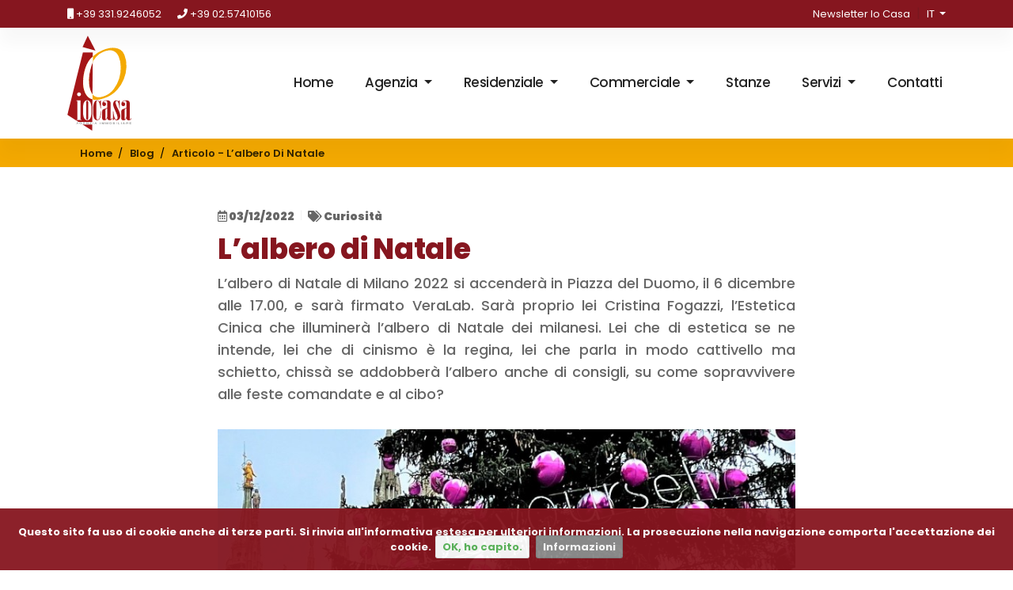

--- FILE ---
content_type: text/html; charset=UTF-8
request_url: https://www.iocasaimmobiliare.it/it/blog/articolo/albero-di-natale-milano/
body_size: 7610
content:
<!doctype html> <!--[if lt IE 7]>      <html class="no-js lt-ie9 lt-ie8 lt-ie7" lang="it"> <![endif]--> <!--[if IE 7]>         <html class="no-js lt-ie9 lt-ie8" lang="it"> <![endif]--> <!--[if IE 8]>         <html class="no-js lt-ie9" lang="it"> <![endif]--> <!--[if gt IE 8]><!-->
<html class="no-js" lang="it"> <!--<![endif]--> <head> <base href="https://www.iocasaimmobiliare.it/"></base> <meta charset="utf-8"> <meta http-equiv="X-UA-Compatible" content="IE=edge,chrome=1"> <meta name="viewport" content="width=device-width, initial-scale=1"> <title>
  L’albero di Natale - Io Casa Immobiliare
</title> <meta property="og:url" content="https://www.iocasaimmobiliare.it/it/blog/articolo/albero-di-natale-milano/"> <meta property="og:title" content="L’albero di Natale - Io Casa Immobiliare"> <meta property="og:type" content="website"> <meta name="description" content="L’albero di Natale di Milano 2022 si accenderà in Piazza del Duomo, il 6 dicembre alle 17.00, e sarà firmato VeraLab. Sarà proprio lei Cristina Fogazzi, l’Estetica&#8230;"> <meta property="og:description" content="L’albero di Natale di Milano 2022 si accenderà in Piazza del Duomo, il 6 dicembre alle 17.00, e sarà firmato VeraLab. Sarà proprio lei Cristina Fogazzi, l’Estetica&#8230;"> <meta property="og:image" content="https://www.iocasaimmobiliare.it/media/images/resize-crop/600/600/ALBERO DI NATALE 22.jpg"> <link rel="canonical" href="https://www.iocasaimmobiliare.it/it/blog/articolo/Albero-di-Natale-Milano/"> <link rel="alternate" hreflang="en" href="https://www.iocasaimmobiliare.it/en/blog/article/"> <link rel="shortcut icon" href="https://www.iocasaimmobiliare.it/static/uploads/img/original/assets/brand/favicon.jpg" /> <link rel="apple-touch-icon" sizes="57x57" href="https://www.iocasaimmobiliare.it/static/uploads/img/original/assets/brand/apple-icon-57x57.png"> <link rel="apple-touch-icon" sizes="60x60" href="https://www.iocasaimmobiliare.it/static/uploads/img/original/assets/brand/apple-icon-60x60.png"> <link rel="apple-touch-icon" sizes="72x72" href="https://www.iocasaimmobiliare.it/static/uploads/img/original/assets/brand/apple-icon-72x72.png"> <link rel="apple-touch-icon" sizes="76x76" href="https://www.iocasaimmobiliare.it/static/uploads/img/original/assets/brand/apple-icon-76x76.png"> <link rel="apple-touch-icon" sizes="114x114" href="https://www.iocasaimmobiliare.it/static/uploads/img/original/assets/brand/apple-icon-114x114.png"> <link rel="apple-touch-icon" sizes="120x120" href="https://www.iocasaimmobiliare.it/static/uploads/img/original/assets/brand/apple-icon-120x120.png"> <link rel="apple-touch-icon" sizes="144x144" href="https://www.iocasaimmobiliare.it/static/uploads/img/original/assets/brand/apple-icon-144x144.png"> <link rel="apple-touch-icon" sizes="152x152" href="https://www.iocasaimmobiliare.it/static/uploads/img/original/assets/brand/apple-icon-152x152.png"> <link rel="apple-touch-icon" sizes="180x180" href="https://www.iocasaimmobiliare.it/static/uploads/img/original/assets/brand/apple-icon-180x180.png"> <link rel="icon" type="image/png" sizes="192x192" href="https://www.iocasaimmobiliare.it/static/uploads/img/original/assets/brand/android-icon-192x192.png"> <link rel="icon" type="image/png" sizes="32x32" href="https://www.iocasaimmobiliare.it/static/uploads/img/original/assets/brand/favicon-32x32.png"> <link rel="icon" type="image/png" sizes="96x96" href="https://www.iocasaimmobiliare.it/static/uploads/img/original/assets/brand/favicon-96x96.png"> <link rel="icon" type="image/png" sizes="16x16" href="https://www.iocasaimmobiliare.it/static/uploads/img/original/assets/brand/favicon-16x16.png"> <link rel="manifest" href="/manifest.json"> <meta name="msapplication-TileColor" content="#86161f"> <meta name="msapplication-TileImage" content="https://www.iocasaimmobiliare.it/static/uploads/img/original/assets/brand/ms-icon-144x144.png"> <meta name="theme-color" content="#86161f"> <link rel="preconnect" href="https://fonts.gstatic.com" crossorigin> <link rel="preload" href="https://fonts.googleapis.com/css2?family=Open+Sans:ital,wght@0,300;0,400;0,600;0,700;0,800;1,300;1,400;1,700&family=Poppins:ital,wght@0,100;0,200;0,300;0,400;0,500;0,600;0,700;0,800;0,900;1,100;1,200;1,300;1,400;1,500;1,600;1,700&display=swap" as="style"> <link rel="preload" href="https://www.iocasaimmobiliare.it/static/assets/ici/lib//bootstrap-4.3.1/css/bootstrap.min.css" as="style"> <link rel="preload" href="https://www.iocasaimmobiliare.it/static/assets/frame/lib/bootstrap/js/bootstrap.bundle.min.js" as="script"> <link rel="preload" href="https://www.iocasaimmobiliare.it/static/assets/frame/lib/fontawesome/js/fontawesome.min.js?x" as="script"> <link rel="preload" href="https://www.iocasaimmobiliare.it/static/assets/frame/lib/fontawesome/webfonts/fa-regular-400.woff2" as="font" type="font/woff2" crossorigin> <link rel="preload" href="https://www.iocasaimmobiliare.it/static/assets/frame/lib/fontawesome/webfonts/fa-solid-900.woff2" as="font" type="font/woff2" crossorigin> <link rel="preload" href="https://www.iocasaimmobiliare.it/static/assets/frame/lib/fontawesome/webfonts/fa-brands-400.woff2" as="font" type="font/woff2" crossorigin> <link rel="preconnect" href="https://fonts.googleapis.com"> <link rel="preconnect" href="https://fonts.googleapis.com"> <link href="https://fonts.googleapis.com/css2?family=Poppins:ital,wght@0,100;0,200;0,300;0,400;0,500;0,600;0,700;0,800;0,900;1,100;1,200;1,300;1,400;1,500;1,600;1,700;1,800;1,900&display=swap" rel="stylesheet"> <link href="https://fonts.googleapis.com/css2?family=Lora:ital,wght@0,400;0,700;1,400;1,700&display=swap" rel="stylesheet"> <link rel="stylesheet" href="https://www.iocasaimmobiliare.it/static/assets/ici/lib//bootstrap-4.3.1/css/bootstrap.min.css"> <link rel="stylesheet" href="https://www.iocasaimmobiliare.it/static/assets/frame/lib/fontawesome/css/all.min.css"> <link rel="stylesheet" href="https://www.iocasaimmobiliare.it/static/assets/frame/css/main.css"> <link rel="stylesheet" href="https://www.iocasaimmobiliare.it/static/assets/ici/lib/lightgallery/css/lightgallery.min.css"> <link rel="stylesheet" href="https://cdnjs.cloudflare.com/ajax/libs/animate.css/4.1.1/animate.min.css" /> <link rel="stylesheet" href="https://www.iocasaimmobiliare.it/static/assets/ici/lib/bootstrap-select/dist/css/bootstrap-select.min.css" /> <link rel="stylesheet" href="https://www.iocasaimmobiliare.it/static/assets/ici/lib/owl_carousel/assets/owl.carousel.min.css"> <link rel="stylesheet" href="https://www.iocasaimmobiliare.it/static/assets/ici/lib/owl_carousel/assets/owl.theme.default.min.css"> <link rel="stylesheet" href="https://www.iocasaimmobiliare.it/static/assets/ici/css/dist/main.min.css?x"> <script async src="https://www.iocasaimmobiliare.it/static/assets/ici/lib/polyfills/es5-shim.min.js"></script> <script async src="https://www.iocasaimmobiliare.it/static/assets/ici/lib/polyfills/es5-sham.min.js"></script> <script async src="https://www.iocasaimmobiliare.it/static/assets/ici/lib/polyfills/json3.min.js"></script> <script async src="https://www.iocasaimmobiliare.it/static/assets/ici/lib/polyfills/es6-shim.min.js"></script> <script async src="https://www.iocasaimmobiliare.it/static/assets/ici/lib/polyfills/es6-sham.min.js"></script> <script async src="https://www.iocasaimmobiliare.it/static/assets/ici/lib/polyfills/polyfill.min.js" /></script> <link rel="stylesheet" href="style.css?x"> <script src="static/assets/frame/lib/modernizr-2.8.3-respond-1.4.2.min.js"></script> <script async src="https://www.googletagmanager.com/gtag/js?id=G-SF520TCF4J"></script> <script>
  window.dataLayer = window.dataLayer || [];
  function gtag(){dataLayer.push(arguments);}
  gtag('js', new Date());

  gtag('config', 'G-SF520TCF4J');
</script> </head> <body id="page-156" class="type-articolo "> <!--[if lt IE 8]>
        <p class="browserupgrade">You are using an <strong>outdated</strong> browser. Please <a href="http://browsehappy.com/">upgrade your browser</a> to improve your experience.</p>
    <![endif]--> <nav class="navbar navbar-expand-md " role="navigation" id="topNavbar"> <div class="container"> <div class="navbar-left"> <a href="tel:+39 3319246052" class="top-left nav-link " > <i class="fas fa-mobile"></i> +39 331.9246052
  </a> <a href="tel:+39 02.57410156" class="top-left nav-link " > <i class="fas fa-phone"></i> +39 02.57410156
  </a> </div> <div id="navbarTopRight" class="navbar-collapse collapse navbar-right"> <ul class="navbar-nav navbar-right ml-auto" id="navbar-top_right"> <li class="nav-item menu-blog   "> <a href="it/blog/" class=" nav-link " >
      Newsletter Io Casa
  </a></li> <li class="nav-item dropdown menu-lang-list"> <a href="#" class="dropdown-toggle nav-link dropdown-toggle" data-toggle="dropdown" >
      it
  </a> <ul class="dropdown-menu"> <li class="nav-item menu-lang-it  active  "> <a href="it/blog/articolo/" class=" selected nav-link " >
      it
  </a></li> <li class="nav-item menu-lang-en   "> <a href="en/blog/article/" class=" nav-link " >
      en
  </a></li> </ul> </li> </ul> </div> </div> </nav> <nav class="navbar navbar-expand-md navbar-light  " role="navigation" id="mainNavbar"> <div class="container"> <div class="navbar-header"> <a href="it/home/" class="navbar-brand nav-link " > <img src="static/uploads/img/original/assets/brand/logo.svg" alt="Agenzia immobiliare a Milano - Io Casa Immobiliare"> </a> </div> <div id="navbar" class="navbar-collapse collapse navbar-right"> <ul class="navbar-nav navbar-right ml-auto" id="navbar-main"> <li class="nav-item menu-Home   "> <a href="it/home/" class=" nav-link " >
      Home
  </a></li> <li class="nav-item dropdown menu-Studio-Io-Casa"> <a href="#" class="dropdown-toggle nav-link dropdown-toggle" data-toggle="dropdown" >
      Agenzia
  </a> <ul class="dropdown-menu"> <li class="nav-item menu-Chi-siamo   "> <a href="it/chi-siamo/" class=" nav-link " >
      Chi siamo
  </a></li> <li class="nav-item menu-Dicono-di-noi   "> <a href="it/chi-siamo/dicono-di-noi/" class=" nav-link " >
      Dicono di noi
  </a></li> <li class="nav-item menu-Lavora-con-noi   "> <a href="it/chi-siamo/lavora-con-noi/" class=" nav-link " >
      Lavora con noi
  </a></li> <li class="nav-item menu-Io-Casa-News   "> <a href="it/blog/" class=" nav-link " >
      Io Casa News
  </a></li> </ul> </li> <li class="nav-item dropdown menu-Residenziale"> <a href="#" class="dropdown-toggle nav-link dropdown-toggle" data-toggle="dropdown" >
      Residenziale
  </a> <ul class="dropdown-menu"> <li class="nav-item menu-Vendita   "> <a href="it/annunci-immobili/residenziale-vendita/" class=" nav-link " >
      Vendita
  </a></li> <li class="nav-item menu-Affitto   "> <a href="it/annunci-immobili/residenziale-affitto/" class=" nav-link " >
      Affitto
  </a></li> </ul> </li> <li class="nav-item dropdown menu-Commerciale"> <a href="#" class="dropdown-toggle nav-link dropdown-toggle" data-toggle="dropdown" >
      Commerciale
  </a> <ul class="dropdown-menu"> <li class="nav-item menu-Vendita   "> <a href="it/annunci-immobili/commerciale-vendita/" class=" nav-link " >
      Vendita
  </a></li> <li class="nav-item menu-Affitto   "> <a href="it/annunci-immobili/commerciale-affitto/" class=" nav-link " >
      Affitto
  </a></li> </ul> </li> <li class="nav-item menu-Stanze   "> <a href="it/annunci-immobili/stanze-affitto/" class=" nav-link " >
      Stanze
  </a></li> <li class="nav-item dropdown menu-Servizi"> <a href="#" class="dropdown-toggle nav-link dropdown-toggle" data-toggle="dropdown" >
      Servizi
  </a> <ul class="dropdown-menu"> <li class="nav-item menu-Valuta-il-tuo-immobile   "> <a href="it/servizi/valuta-il-tuo-Immobile/" class=" nav-link " >
      Valuta il tuo immobile
  </a></li> <li class="nav-item menu-Compravendita   "> <a href="it/servizi/compravendita/" class=" nav-link " >
      Compravendita
  </a></li> <li class="nav-item menu-Locazione   "> <a href="it/servizi/locazione/" class=" nav-link " >
      Locazione
  </a></li> <li class="nav-item menu-Calcola-il-tuo-mutuo   "> <a href="it/servizi/richiedi-il-tuo-mutuo/" class=" nav-link " >
      Richiedi il tuo mutuo
  </a></li> <li class="nav-item menu-Consulenze   "> <a href="it/servizi/consulenza-immobiliare/" class=" nav-link " >
      Consulenza immobiliare
  </a></li> <li class="nav-item menu-Ristrutturazioni   "> <a href="it/servizi/ristrutturazioni/" class=" nav-link " >
      Ristrutturazioni
  </a></li> </ul> </li> <li class="nav-item menu-Contatti   "> <a href="it/chi-siamo/contatti/" class=" nav-link " >
      Contatti
  </a></li> </ul> <div class="hamburgerContainer" id="hamburgerIcon"> <button class="menu-toggle">Menu</button> </div> </div> </div> <div class="overlay"> </div> </nav> <section class="mega-menu"> <div class="mega-menu__positionWrapper"> <section class="mega-menu__body"> <nav class="mega-menu__primary-navigation"> <ul class="navbar-nav " id="navbar-overlay_menu"> <li class="nav-item dropdown menu-Studio-Io-Casa "> <a href="#" class="dropdown-toggle nav-link dropdown-toggle  animate__animated" >
      Agenzia

  </a> <ul class="dropdown-menu"> <li class="nav-item menu-Chi-siamo   "> <a href="it/chi-siamo/" class=" nav-link " >
      Chi siamo
  </a></li> <li class="nav-item menu-Dicono-di-noi   "> <a href="it/chi-siamo/dicono-di-noi/" class=" nav-link " >
      Dicono di noi
  </a></li> <li class="nav-item menu-Lavora-con-noi   "> <a href="it/chi-siamo/lavora-con-noi/" class=" nav-link " >
      Lavora con noi
  </a></li> <li class="nav-item menu-Io-Casa-News   "> <a href="it/blog/" class=" nav-link " >
      Io Casa News
  </a></li> </ul> </li> <li class="nav-item dropdown menu-Residenziale "> <a href="#" class="dropdown-toggle nav-link dropdown-toggle  animate__animated" >
      Residenziale

  </a> <ul class="dropdown-menu"> <li class="nav-item menu-Vendita   "> <a href="it/annunci-immobili/residenziale-vendita/" class=" nav-link " >
      Vendita
  </a></li> <li class="nav-item menu-Affitto   "> <a href="it/annunci-immobili/residenziale-affitto/" class=" nav-link " >
      Affitto
  </a></li> </ul> </li> <li class="nav-item dropdown menu-Commerciale "> <a href="#" class="dropdown-toggle nav-link dropdown-toggle  animate__animated" >
      Commerciale

  </a> <ul class="dropdown-menu"> <li class="nav-item menu-Vendita   "> <a href="it/annunci-immobili/commerciale-vendita/" class=" nav-link " >
      Vendita
  </a></li> <li class="nav-item menu-Affitto   "> <a href="it/annunci-immobili/commerciale-affitto/" class=" nav-link " >
      Affitto
  </a></li> </ul> </li> <li class="nav-item menu-Stanze   "> <a href="it/annunci-immobili/stanze-affitto/" class=" nav-link " >
      Stanze in affitto
  </a></li> <li class="nav-item dropdown menu-Servizi "> <a href="#" class="dropdown-toggle nav-link dropdown-toggle  animate__animated" >
      Servizi

  </a> <ul class="dropdown-menu"> <li class="nav-item menu-Valuta-il-tuo-Immobile   "> <a href="it/servizi/valuta-il-tuo-Immobile/" class=" nav-link " >
      Valuta il tuo Immobile
  </a></li> <li class="nav-item menu-Compravendita   "> <a href="it/servizi/compravendita/" class=" nav-link " >
      Compravendita
  </a></li> <li class="nav-item menu-Locazione   "> <a href="it/servizi/locazione/" class=" nav-link " >
      Locazione
  </a></li> <li class="nav-item menu-Calcola-il-tuo-mutuo   "> <a href="it/servizi/richiedi-il-tuo-mutuo/" class=" nav-link " >
      Richiedi il tuo mutuo
  </a></li> <li class="nav-item menu-Consulenze   "> <a href="it/servizi/consulenza-immobiliare/" class=" nav-link " >
      Consulenza immobiliare
  </a></li> <li class="nav-item menu-Ristrutturazioni   "> <a href="it/servizi/ristrutturazioni/" class=" nav-link " >
      Ristrutturazioni
  </a></li> </ul> </li> <li class="nav-item menu-Blog   "> <a href="it/blog/" class=" nav-link " >
      Newsletter Io Casa
  </a></li> <li class="nav-item menu-Contatti   "> <a href="it/chi-siamo/contatti/" class=" nav-link " >
      Contatti
  </a></li> </ul> </nav> <nav class="mega-menu_lang-navigation"> <ul class="navbar-nav" id="megaMenuLang"> <li class="nav-item"> <a class="nav-link selected" href="https://www.iocasaimmobiliare.it/it/blog/articolo/">
              it</a> </li> <li class="nav-item"> <a class="nav-link " href="https://www.iocasaimmobiliare.it/en/blog/article/">
              en</a> </li> </ul> </section> <section class="mega-menu__footer"> <section class="mega-menu__footer__social"> <ul class="navbar-nav " id="navbar-mega_menu_footer_right"> <li class="nav-item menu-Termini-e-Condizioni   "> <a href="https://www.linkedin.com/company/iocasaimmobiliare/" target="_blank" class=" nav-link " rel="nofollow"> <i class="fab fa-linkedin"></i> </a></li> <li class="nav-item menu-Privacy   "> <a href="tel:+39 02.57410156" class=" nav-link " > <i class="fas fa-phone-square"></i> </a></li> </ul> </section> <section class="mega-menu__footerLinks">
        
  @ 2026 -&nbsp;Io Casa immobiliare

        <ul class="navbar-nav " id="navbar-mega_menu_footer_left"> <li class="nav-item menu-Privacy   "> <a href="it/privacy-policy/" class=" nav-link " >
      Privacy Policy
  </a></li> </ul> </section> </section> </div> </section> <div class="breadcrumb-container"> <div class="container"> <ol class="breadcrumb"> <li> <a href="" >
                    Home</a> </a> </li> <li> <a href="it/blog/" >
                    Blog</a> </a> </li> <li class="active"> <a href=" https://www.iocasaimmobiliare.it/it/blog/articolo/albero-di-natale-milano/" class="active">
                     articolo - L’albero di Natale</a> </a> </li> </ol> </div> </div> <section id="section-347" class="articolo "> <div class="container"> <div class="article-container small-container"> <article class="article" itemscope itemtype="http://schema.org/Article"> <header class="article-header"> <div class="meta"> <div class="item time" title=""> <i class="far fa-calendar-alt"></i> <time itemprop="datePublished" datetime="2022-12-03 23:37:00">03/12/2022</time> </div> <div class="item  categories"> <i class="fas fa-tags"></i> <a href="it/blog/categoria/curiosita/" class="cat" title="Curiosità">
                        Curiosità
                    </a> </div> </div> <h1 itemprop="name" temprop="name headline">L’albero di Natale</h1> <h4>L’albero di Natale di Milano 2022 si accenderà in Piazza del Duomo, il 6 dicembre alle 17.00, e sarà firmato VeraLab. Sarà proprio lei Cristina Fogazzi, l’Estetica Cinica che illuminerà l’albero di Natale dei milanesi.

Lei che di estetica se ne intende, lei che di cinismo è la regina, lei che parla in modo cattivello ma schietto, chissà se addobberà l’albero anche di consigli, su come sopravvivere alle feste comandate e al cibo?</h4> <div class="images gallery-pg"> <div class="image"> <a href="https://www.iocasaimmobiliare.it/media/images/resize/1200/1200/ALBERO DI NATALE 22.jpg" alt="L’albero di Natale" title="L’albero di Natale" data-no-animsition> <img class="img-responsive w-100" src="https://www.iocasaimmobiliare.it/media/images/resize/1000/700/ALBERO DI NATALE 22.jpg" alt="L’albero di Natale" title="L’albero di Natale"> </a> </div> </div> </header> <div class="text inside-article" itemprop="description"> <p>
  Alla base dell’albero, che era destinato all’abbattimento, verrà allestito un villaggio natalizio con orsi, pinguini e renne.</p> <p>
  “We wish you to be yourself” è il messaggio, vale a dire: ti auguriamo di essere te stesso.</p> <p>
  Un bellissimo messaggio: cinico? No, affatto.</p> <p>
  Un messaggio di rinascita personale, un messaggio di cura per sé stessi. Amare prima di tutto sé stessi non è cinismo, non è egoismo: è la base per amare gli altri.</p> <p>
  È il senso dell’armonia. L’euritmia tra mente e corpo è fondamentale per la connessione funzionale con gli altri.</p> <p>
  L’Estetica Cinica addobberà l’albero di Natale di Milano, con una mano tesa a Casa Enzo Jannacci, che offre un tetto a chi un tetto non ha. VeraLab donerà il controvalore dell’importo dell’energia consumata per illuminare l’albero a Casa Jannacci, dormitorio comunale di Milano.</p> <p> <strong>Ma perché si usa addobbare l’albero a Natale?</strong></p> <p>
  Per rispondere bisogna andare indietro nel tempo, incrociare fiabe e rituali sacri o perdersi nelle nebbie di leggende e credenze, a volte discordanti tra loro.</p> <p>
  Ma su un indizio sono tutti d’accordo. L’origine di questa usanza è da ricercare tra il freddo delle nevi d’Europa.</p> <p>
  Per le popolazioni germaniche era simbolo dell’abbondanza; sulle rive del Baltico, danzare sotto l’albero era propiziatorio per la ricerca dell’anima gemella.</p> <p>
  Ma la vera rivoluzionaria nell’uso dell’albero come addobbo, come elemento estetico, fu una duchessa polacca (nella seconda metà del 1500) che per prima ebbe l’intuizione di portare l’albero “all’interno”, proprio per addobbare un angolo vuoto della sua prestigiosa dimora. Fu una vera e propria rivisitazione dell’albero, molto apprezzata nelle corti d’Europa e nelle dimore di prestigio delle famiglie nobili, e divenne poi consuetudine.</p> <p>
  L’albero di Natale oggi è oggi il simbolo del Natale più prettamente commerciale; è sicuramente più di tendenza rispetto al Presepe. Una volta invece era proprio il presepe lo spettacolo popolare più caratteristico del Natale a Milano. Ve ne erano in tutta Milano: “la folla accorreva, confrontava, commentava in uno stato d’animo ondeggiante fra la meraviglia, la compunzione e l’allegria. Solo intorno alla Piazza del Duomo ce n’era una dozzina” testimonia Gino Giuliani in <em>All’insegna della vecchia Milano, </em>del <em>1946</em>.</p> <p>
  Il primo albero di Natale a livello istituzionale fu ordinato dalla Regina Margherita e fu allestito al Quirinale.</p> <p>
  L’albero tradizionalmente si accende l’8 dicembre, per l’Immacolata, a Milano si anticipa al 7 per Sant’Ambrogio, quest’anno al 6: cinismo o esigenza di calendario?</p> <p> <strong>Milano avrà in tutto diciannove alberi di Natale</strong> sponsorizzati da prestigiosi brand internazionali da Dior, per l’albero di Natale in piazza della Scala ad Acqua di Parma per quello di Via Statuto; da Chanel per piazza Cordusio, a Swarovski per Galleria Vittorio Emanuele II.</p> <p>
  Gli sponsor che hanno illuminato l’albero di Natale dei milanesi negli anni passati sono stati: nel 2021 Gva Redilco&amp;Sigest, nel 2020 Coca-Cola, nel 2019 Esselunga, nel 2018 Unipol, nel 2017 Sky Italia, con il supporto operativo di Live di IGPDecaux e nel 2016 Pandora.</p> </div> </article> </div> </div> </section> <section style="background-image: url(static/uploads/img/original/iocasaimmobiliare/agenzia-immobiliare-iocasa-newsletter-blog.jpg)" id="section-365" class="newsletter newsletter-articolo bg-cover py-5"> <div class="container"> <div class="section-header"> <div class="text-center"> <h3>
    Rimani sempre aggiornato sulle ultime novità</h3> <p>
    Iscriviti alla nostra newsletter per ricevere aggiornamenti, news e articoli interessanti!</p> </div> </div> <div class="section-body"> <form method="post" action="https://www.iocasaimmobiliare.it/home/submit/it/form_newsletter/" class="ajax-form" data-success-action="generalContactForm"> <input type="hidden" name="action" value="send"> <input type="hidden" name="language" value="it"> <input type="hidden" name="insert_lead" value="1"> <input type="hidden" name="lead_type" value="contact"> <div class="inside-form mx-auto d-table"> <div class="row"> <div class="col-sm-6"> <div class="form-group"> <input class="form-control" type="text" name="name" placeholder="Inserisci il tuo nome..." required="true"> </div> </div> <div class="col-sm-6"> <div class="form-group"> <input class="form-control" type="text" name="surname" placeholder="Inserisci il tuo cognome..." required="true"> </div> </div> </div> <div class="newsletter-form form-inline form-lg"> <input class="form-control form-email col-7" type="email" name="email" placeholder="Inserisci la tua email..." required="true"> <button type="submit" class="btn  btn-primary my-1 btn-submit col-5">Registrati alla newsletter</button> </div> <div class="custom-control custom-checkbox my-1 mr-sm-2 checkbox"> <input type="checkbox" class="custom-control-input" id="disclaimer" required="true" name="disclaimer" value="si"> <label class="custom-control-label" for="disclaimer">Ho letto l'informativa sulla privacy e acconsento al trattamento dei dati. 
               <a href="/it/privacy-policy/" target="_blank">
               Scopri di più
               </a> </label> </div> <input type="text" name="control" value="" style="display: none"> <input type="hidden" name="lang" value="it"> <div class="alert"></div> </div> </form> </div> </div> </section> <section id="section-346" class="articoli_correlati "> <div class="container"> <div class="section-header"> <h2>
  Ti potrebbe interessare anche:</h2> </div> <div class="article-list "> <div class="article-list-inner row" itemscope temtype="http://schema.org/articleSection"> <article class="article col col-md-4" itemscope itemtype="http://schema.org/Article"> <div class="article-inner"> <a href="it/blog/articolo/8-marzo/"> <div class="image"> <img src="https://www.iocasaimmobiliare.it/media/images/resize-crop/800/650/8 marzo festa donna www_iocasaimmobiliare_it.jpg" itemprop="photo" class="img-responsive"> </div> </a> <div class="content"> <div class="meta"> <a href="it/blog/categoria/curiosita/" title="Curiosità" alt="Curiosità" class="cat-name">
                    Curiosità
                </a> </div> <h3 class="post-title" itemprop="name headline"> <a href="it/blog/articolo/8-marzo/">
                    8 marzo
                </a> </h3> <div class="post-content" itemprop="articleBody">
                                    Casa e donna, legame indissolubile!
                            </div> </div> </div> </article> <article class="article col col-md-4" itemscope itemtype="http://schema.org/Article"> <div class="article-inner"> <a href="it/blog/articolo/san-valentino/"> <div class="image"> <img src="https://www.iocasaimmobiliare.it/media/images/resize-crop/800/650/San Valentino.jpg" itemprop="photo" class="img-responsive"> </div> </a> <div class="content"> <div class="meta"> <a href="it/blog/categoria/curiosita/" title="Curiosità" alt="Curiosità" class="cat-name">
                    Curiosità
                </a> </div> <h3 class="post-title" itemprop="name headline"> <a href="it/blog/articolo/san-valentino/">
                    San Valentino
                </a> </h3> <div class="post-content" itemprop="articleBody">
                                    San Valentino: la festa degli innamorati, quale migliore occasione per una dichiarazione d’intenti, di progetti di vita insieme, di patti d’amore? Quale migliore occasione per parlare di casa!
                            </div> </div> </div> </article> <article class="article col col-md-4" itemscope itemtype="http://schema.org/Article"> <div class="article-inner"> <a href="it/blog/articolo/natale-a-milano-tra-leggende-ed-eventi/"> <div class="image"> <img src="https://www.iocasaimmobiliare.it/media/images/resize-crop/800/650/Natale a Milano - www_iocasaimmobiliare_it.jpg" itemprop="photo" class="img-responsive"> </div> </a> <div class="content"> <div class="meta"> <a href="it/blog/categoria/curiosita/" title="Curiosità" alt="Curiosità" class="cat-name">
                    Curiosità
                </a> </div> <h3 class="post-title" itemprop="name headline"> <a href="it/blog/articolo/natale-a-milano-tra-leggende-ed-eventi/">
                    Natale a Milano, tra leggende ed eventi 
                </a> </h3> <div class="post-content" itemprop="articleBody">
                                    C’è un antico manoscritto, custodito alla Veneranda Biblioteca Ambrosiana, che raccoglie leggende e tradizioni sul Natale, raccontate da Giorgio Valagussa, precettore dei figli degli Sforza.
                            </div> </div> </div> </article> </div> <div class="grid-sizer"> </div> </div> </div> </section> <section style="background-image: url(static/uploads/img/original/slider/agenzia-immobiliare-iocasaimmobiliare-milano-5.jpg)" id="section-351" class="small-cta addBgDark text-center py-5"> <div class="container"> <div class="section-header"> <h3>
  &nbsp;</h3> <h3>
  Vuoi vendere un immobile? Richiedi una Valutazione gratuita</h3> <p>
  Affidati a Io Casa Immobiliare, la tua prossima Agenzia di fiducia.</p> <p> <a alt="Richiedi una valutazione gratuita del tuo immobile" class="btn btn-outline-white mt-3" href="it/servizi/valuta-il-tuo-Immobile/" title="Richiedi una valutazione gratuita del tuo immobile">Contattaci subito</a></p> <p>
  &nbsp;</p> </div> </div> </section> <footer id="footer" class="footer-55"> <section id="section-26" class="colonne top-footer"> <div class="container"> <div class="section-body"> <div class="row"> <div class=" col-lg-4"> <div class="contents"> <div class="d-flex flex-row"> <div class="image w-50"> <img alt="Agenzia immobiliare a Milano - Io Casa Immobiliare" class="img-responsive footer-logo" src="static/uploads/img/original/assets/brand/logo.svg"></div> <div class="text"> <p> <strong>Io Casa Immobiliare - La tua agenzia immobiliare a Milano</strong></p> <p>
      Io Casa conosce il territorio, la sua espansione, il suo valore.&nbsp;</p> <p>
      Io Casa, la tua Casa</p> <div>
      &nbsp;</div> <div>
      &nbsp;</div> </div> </div> </div> </div> <div class=" col-lg-8 rightLinks"> <div class="contents"> <div class="row"> <div class="col-sm-12 col-md-4"> <h4>
      Collegamenti</h4> <ul> <li> <a alt="Immobili residenziali in vendita a milano" href="it/annunci-immobili/residenziale-vendita/">Residenziali in vendita</a></li> <li> <a alt="Immobili residenziali in affitto a milano" href="it/annunci-immobili/residenziale-affitto/">Residenziali in affitto</a></li> <li>
        &nbsp;</li> <li> <a alt="Immobili commerciali in vendita a milano" href="it/annunci-immobili/commerciale-vendita/">Commerciali in vendita</a></li> <li> <a alt="Immobili commerciali in affitto a milano" href="it/annunci-immobili/commerciale-affitto/">Commerciali in affitto</a></li> </ul> </div> <div class="col-sm-12 col-md-4"> <span class="d-none d-sm-block h4">&nbsp;</span> <ul> <li> <a href="it/servizi/valuta-il-tuo-Immobile/">Valuta il tuo immobile</a></li> <li> <a href="it/servizi/locazione/">Locazione</a></li> <li> <a href="it/servizi/consulenza-immobiliare/">Consulenza immobiliare</a></li> <li> <a href="it/servizi/richiedi-il-tuo-mutuo/">Richiedi il tuo mutuo</a></li> <li> <a href="it/privacy-policy/">Privacy Policy</a></li> </ul> </div> <div class="col-sm-12 col-md-4"> <h4>
      Contatti</h4> <p>
      Corso Lodi 110 Milano<br>
      Tel: <a class="no-link" href="tel:+39 02.57410156">+39 02.57410156</a><br>
      Cel: <a class="no-link" href="tel:+39 331.9246052">+39 331.9246052</a><br> <a class="no-link" href="mailto:st.lodi@iocasaimmobiliare.it" target="_blank">st.lodi@iocasaimmobiliare.it</a></p> </div> </div> </div> </div> </div> </div> </div> </section> <section id="section-151" class="colonne sub-footer"> <div class="container"> <div class="section-body"> <div class="contents"> <p>
  Copyright © 2026 - Io Casa Immobiliare | Tutti i diritti riservati - <a href="https://teroro.it" rel="nofollow" target="_blank" title="Teroro Web Agency">Credits</a></p> <ul class="footer-social"> <li class="nav-item"> <a class="nav-link" href="https://www.linkedin.com/company/iocasaimmobiliare/" rel="nofollow" target="_blank"> <i class="fab fa-linkedin">&nbsp;</i> </a></li> <li class="nav-item"> <a class="nav-link " href="https://www.facebook.com/immobiliareiocasa/"> <i class="fab fa-facebook-square">&nbsp;</i></a></li> <li class="nav-item"> <a class="nav-link " href="https://www.instagram.com/iocasaimmobiliare/"> <i class="fab fa-instagram">&nbsp;</i> </a></li> </ul> </div> </div> </div> </section> </footer> <script src="https://www.iocasaimmobiliare.it/static/assets/frame/lib/jquery-3.3.1.min.js"></script> <script src="https://www.iocasaimmobiliare.it/static/assets/frame/lib/bootstrap/js/bootstrap.bundle.min.js"></script> <script src="https://www.iocasaimmobiliare.it/static/assets/frame/js/dist/aforms.prod.js?x"></script> <script src="https://www.iocasaimmobiliare.it/static/assets/frame/lib/fontawesome/js/fontawesome.min.js?x"></script> <script src="https://www.iocasaimmobiliare.it/static/assets/ici/lib/lightgallery/js/lightgallery-all.min.js" charset="utf-8"></script> <script src="https://cdnjs.cloudflare.com/ajax/libs/jquery-mousewheel/3.1.13/jquery.mousewheel.min.js"></script> <script src="https://www.iocasaimmobiliare.it/static/assets/ici/lib/wowjs/wow.min.js" ></script> <script src="https://www.iocasaimmobiliare.it/static/assets/ici/lib/bootstrap-select/dist/js/bootstrap-select.min.js" ></script> <script src="https://www.iocasaimmobiliare.it/static/assets/ici/lib/autocomplete/jquery.autocomplete.min.js" ></script> <script src="https://www.iocasaimmobiliare.it/static/assets/ici/lib/typeahead/typeahead.bundle.js" ></script> <script src="https://www.iocasaimmobiliare.it/static/assets/ici/lib/toastr/build/toastr.min.js"></script> <script src="https://unpkg.com/masonry-layout@4/dist/masonry.pkgd.min.js"></script> <script src="https://www.iocasaimmobiliare.it/static/assets/ici/lib/owl_carousel/owl.carousel.min.js" charset="utf-8"></script> <script src="https://www.iocasaimmobiliare.it/static/assets/ici/lib/lazyload/lazyload.min.js"></script> <script src="https://www.iocasaimmobiliare.it/static/assets/ici/js/dist/main.prod.js?x"></script> <script type="text/javascript" src="https://assets.teroro.it/scripts/cookie-policy.js"></script> <script>document.addEventListener('DOMContentLoaded', function(event){cookieChoices.showCookieConsentBar("Questo sito fa uso di cookie anche di terze parti. Si rinvia all'informativa estesa per ulteriori informazioni. La prosecuzione nella navigazione comporta l'accettazione dei cookie.", "OK, ho capito.", "Informazioni", "/it/privacy-policy/");});</script> </body> </html>

--- FILE ---
content_type: text/css; charset=utf-8
request_url: https://www.iocasaimmobiliare.it/static/assets/frame/css/main.css
body_size: 483
content:
.breadcrumb-container {
	background-color: #f5f5f5;
}

.no-gutter .row {
	margin: 0;
}
.no-gutter .row > [class*='col-'] {
	padding-right:0;
	padding-left:0;
}

.menu-lang-list a {
	float: left;
}

section.blocchi-rollover .contents {
	position: relative;
}
section.blocchi-rollover .rollover {
	color: #FFF;
	position: absolute;
	top: 0;
	left: 0;
	width: 100%;
	height: 100%;
	opacity: 0;
	-webkit-transition: all 250ms;
	-moz-transition: all 250ms;
	-ms-transition: all 250ms;
	-o-transition: all 250ms;
	transition: all 250ms;
}
section.blocchi-rollover .contents:hover .rollover {
	opacity: 1;
}
section.blocchi-rollover .rollover .inner-table {
	width: 100%;
	height: 100%;
	display: table;
	background: rgba(0, 0, 0, 0.5);
}
section.blocchi-rollover .rollover .inner-contents {
	display: table-cell;
	vertical-align: middle;
	text-align: center;
}

section.carousel.edge-to-edge .carousel-inner>.item {
	height: 320px;
	-webkit-background-size: cover;
	-moz-background-size: cover;
	-o-background-size: cover;
	background-size: cover;
	background-position: center center;
}
@media (min-height: 480px) {
	section.carousel.edge-to-edge .carousel-inner>.item {
		height: 480px;
	}
}
@media (min-width: 768px) and (min-height: 640px) {
	section.carousel.edge-to-edge .carousel-inner>.item {
		height: 640px;
	}
}

section.carousel .carousel-caption {
	left: 0;
	top: 0;
	width: 100%;
	height: 100%;
	margin: 0;
	padding: 0;
}
section.carousel .carousel-caption .inner-table {
	display: table;
	width: 100%;
	height: 100%;
}
section.carousel .carousel-caption .inner-content {
	display: table-cell;
	vertical-align: middle;
}

section.slide-gallery .item>.contents {
	display: none;
}
#colorbox .contents>.text {
	padding: 20px;
}
#colorbox .contents>img {
	max-width: 100%;
}


--- FILE ---
content_type: text/css; charset=utf-8
request_url: https://www.iocasaimmobiliare.it/static/assets/ici/css/dist/main.min.css?x
body_size: 17651
content:
@charset "UTF-8";*,body,h1,h2,h3,h4,h5,h6,html{font-family:Poppins,sans-serif}body,h1,h2,h3,h4,h5,h6,li,p{font-smooth:auto;-moz-osx-font-smoothing:grayscale;-webkit-font-smoothing:antialiased;text-rendering:optimizeLegibility}.btn-brand,.btn-white{opacity:1;font-weight:700}body,li,p{color:rgba(34,34,34,.7)}img{max-width:100%}a{color:#86161f;text-decoration:none;transition:color .3s ease}a:active,a:focus,a:hover{text-decoration:none;color:#86161f!important}.text-dark-brand{color:#86161f}.text-brand{color:#BF2432}.bg-brand{background-color:#BF2432}.bg-brand-darker{background-color:#86161f}b,strong{font-weight:700}.font-lora,.font-lora *{font-family:Lora,serif!important}.alert-info{background-color:#BF2432;border-color:#BF2432;color:#fff}blockquote{background-color:#f1f1f1;padding:25px;font-family:Poppins,sans-serif;border-left:6px solid #BF2432;margin:30px 0 30px 30px;position:relative}blockquote p{padding:0;margin:0}@media (min-width:1367px){.container{width:1210px}}.page-link{border-color:#eeeff1;color:#86161f}.page-item.active .page-link{background-color:#86161f;border-color:#86161f}.text-transform-initial{text-transform:initial!important}.btn{border-radius:2px}.btn-white{border-color:#fff;color:#fff}.btn-white:active,.btn-white:focus,.btn-white:hover{background-color:#fff;color:#86161f}.btn-brand{border-color:#86161f;color:#86161f}.btn-brand:active,.btn-brand:focus,.btn-brand:hover{background-color:#86161f;color:#fff!important}.btn-success{background-color:#5cb85c;color:#fff}.btn-success:active,.btn-success:focus,.btn-success:hover{color:#fff!important}.btnanimation.btn-green{text-shadow:none;margin-bottom:15px;text-transform:capitalize;padding:8px 34px;border:1px solid #3e8f3e;line-height:2;color:#fff;background-size:200% 100%;background-position:right bottom;display:inline-block;font-size:15px;font-weight:700;text-decoration:none;border-radius:2px;width:100%;background-image:-webkit-linear-gradient(top,#5cb85c 0,#5cb85c 100%);background-image:-o-linear-gradient(top,#5cb85c 0,#5cb85c 100%);background-image:-webkit-gradient(linear,left top,left bottom,from(#5cb85c),to(#5cb85c));background-image:linear-gradient(to bottom,#5cb85c 0,#5cb85c 100%);filter:progid:DXImageTransform.Microsoft.gradient(startColorstr="#ff5cb85c", endColorstr="#5cb85c", GradientType=0);filter:progid:DXImageTransform.Microsoft.gradient(enabled=false);background-repeat:repeat-x}.btnanimation.btn-green:active,.btnanimation.btn-green:focus,.btnanimation.btn-green:hover{text-decoration:none;background-color:transparent;background-position:left bottom;background-image:initial;color:#5cb85c!important;border-color:#5cb85c;transition:all .3s ease;-o-transition:all .3s ease;cursor:pointer}.form-control{border-color:#e9e9e9;border-radius:2px}.visible-mobile{display:none}.btn-outline-primary:hover,.btn-outline-success:hover{color:#fff!important}.btn-primary{background-color:#BF2432;border-color:#BF2432}.btn-primary:active,.btn-primary:focus,.btn-primary:hover{background-color:#86161f;border-color:#86161f;color:#fff!important}@media (max-width:768px){.visible-mobile{display:block}.row-reverse-mobile .row{flex-direction:column-reverse!important}}a.btn.btn-outline-white{padding:6px 12px;color:#fff;border:1px solid #fff;outline:0;transition:background-color .3s ease;background-color:transparent;font-weight:500;font-family:Poppins,sans-serif;letter-spacing:-.4px}a.btn.btn-outline-white:active,a.btn.btn-outline-white:focus,a.btn.btn-outline-white:hover{background-color:#fff;color:#86161f}body .overlay{position:fixed;top:137px;left:0;right:0;height:100%;opacity:0;background:#86161f;transition:opacity .3s ease;z-index:-9;display:none}body.searchFocus{position:fixed;overflow:hidden;width:100%;height:100%}body.searchFocus .overlay{opacity:.9;transition:opacity .3s ease;z-index:9999999;display:block}body.searchFocus .navbar-search input{width:350px!important;transition:width .3s ease}@media (max-width:1200px) and (min-width:991px){body.searchFocus .navbar-search input{width:250px!important}}@media (max-width:991px) and (min-width:768px){body.searchFocus .navbar-search input{width:300px!important}}@media (max-width:768px){body.searchFocus .navbar-search{z-index:999999999!important;position:fixed;top:200px;left:20px;right:20px}body.searchFocus .navbar-search input{width:auto!important}}body.searchFocus nav.navShadow .overlay{top:66px}.select2-container{z-index:999999999}.lg-outer{z-index:99999999999}.lg-backdrop{z-index:99999999998}.cursor-pointer{cusor:pointer}.bg-size-cover{background-size:cover!important}.bg-pos-top-center{background-position:top center}.badge-brand{color:#fff;background-color:#BF2432}.badge-brand:active,.badge-brand:focus,.badge-brand:hover{color:#fff!important;background-color:#86161f}nav#topNavbar{background-color:#86161f;padding-top:0;padding-bottom:0;z-index:1039}nav#topNavbar .navbar-left a{color:#fff!important;opacity:1;font-weight:400;font-size:13px;letter-spacing:0;text-align:center;padding-left:0;display:inline-block}@media (max-width:768px){nav#topNavbar .navbar-left a:last-of-type{padding-left:20px}nav#topNavbar .navbar-left{display:block;text-align:center;width:100%}nav#topNavbar .navbar-left a{padding-right:0}}nav#topNavbar #navbarTopRight ul:first-of-type li:after{content:"|";display:inline-block;opacity:.2}nav#topNavbar #navbarTopRight ul:first-of-type li:last-of-type:after{content:"";display:none}nav#topNavbar #navbarTopRight ul:first-of-type li:last-of-type a{padding-right:0}nav#topNavbar #navbarTopRight ul:first-of-type li a{font-weight:400;font-size:13px;color:#fff!important;letter-spacing:0;text-align:center;display:inline-block}nav#topNavbar #navbarTopRight ul:first-of-type li a i{margin-right:3px}nav#topNavbar #navbarTopRight ul:first-of-type li.menu-lang-list a{text-transform:uppercase}nav#topNavbar #navbarTopRight ul:first-of-type li.menu-lang-list .dropdown-menu{min-width:100px;padding-top:0;padding-bottom:0}nav#topNavbar #navbarTopRight ul:first-of-type li.menu-lang-list .dropdown-menu li{display:flex;line-height:1;border:none}nav#topNavbar #navbarTopRight ul:first-of-type li.menu-lang-list .dropdown-menu li:active,nav#topNavbar #navbarTopRight ul:first-of-type li.menu-lang-list .dropdown-menu li:focus,nav#topNavbar #navbarTopRight ul:first-of-type li.menu-lang-list .dropdown-menu li:hover{background-color:rgba(0,0,0,.05)}nav#topNavbar #navbarTopRight ul:first-of-type li.menu-lang-list .dropdown-menu li a{display:block;width:100%;border:none;border-bottom:1px solid rgba(0,0,0,.2);padding-right:.5rem;padding-left:.5rem;line-height:1;border-right:none!important;color:#BF2432!important}nav#topNavbar #navbarTopRight ul:first-of-type li.menu-lang-list .dropdown-menu li:after{content:"";display:none}nav#topNavbar #navbarTopRight ul:first-of-type li.menu-lang-list .dropdown-menu li:last-of-type a{border-bottom:none!important}nav.navbar{background:#fff;box-shadow:0 20px 20px 0 rgba(0,0,0,.03);padding-top:10px;padding-bottom:10px}nav.navbar#mainNavbar{background:#fff!important}@media (max-width:768px){nav.navbar#mainNavbar{padding-top:10px;padding-bottom:10px}}nav.navbar#mainNavbar.navShadow{padding-top:15px;padding-bottom:15px;margin-top:0;position:fixed;width:100%;background:#fff!important;z-index:9999;top:0}nav.navbar#mainNavbar.navShadow .navbar-brand img{max-height:60px;transition:all .3s ease-in-out}nav.navbar#mainNavbar.navShadow .hamburgerContainer{padding:10px}nav.navbar .navbar-brand{padding:0;margin-right:0}nav.navbar .navbar-brand img{max-height:120px;transition:all .3s ease-in-out}@media (max-width:768px){nav.navbar .navbar-brand img{max-height:75px;margin-top:-10px;margin-bottom:-10px;padding:5px}nav.navbar #navbar{display:flex;flex-basis:auto}}nav.navbar #navbar ul li a{font-family:Poppins,sans-serif;font-size:17px;color:#222;text-align:right;font-weight:500;padding-right:20px;padding-left:20px;-webkit-transition:all .3s ease-in-out;transition:all .3s ease-in-out;letter-spacing:-.5px}nav.navbar #navbar ul li a:active,nav.navbar #navbar ul li a:hover{transition:all .3s ease-in-out;color:#BF2432}nav.navbar #navbar ul li.active a{color:#86161f}nav.navbar #navbar ul li .dropdown-menu,nav.navbar #navbar ul li .dropdown-menu li,nav.navbar #navbar ul li .dropdown-menu li a{text-align:center}@media (min-width:768px){nav.navbar #navbar #navbar-main{margin-right:-15px}}nav.navbar .hamburgerContainer{cursor:pointer;background:center no-repeat #86161f;background-size:contain;padding:10px;border-radius:6px;display:none}@media (max-width:991px){nav.navbar #navbar #navbar-main{display:none}nav.navbar .hamburgerContainer{display:block;margin-left:auto}}nav.navbar .hamburgerContainer button{border:none;cursor:pointer;outline:0}nav.navbar .hamburgerContainer .menu-toggle{position:relative;display:block;width:27px;height:22px;background:0 0;border-top:4px solid;border-bottom:4px solid;color:#fff;font-size:0;transition:all .25s ease-in-out;border-bottom-color:rgba(255,255,255,.3)}nav.navbar .hamburgerContainer .menu-toggle:after,nav.navbar .hamburgerContainer .menu-toggle:before{content:"";display:block;width:100%;height:4px;position:absolute;top:50%;left:50%;background:currentColor;transform:translate(-50%,-50%);transition:transform .25s ease-in-out;opacity:.3}nav.navbar .hamburgerContainer button:hover{color:#fff}nav.navbar .hamburgerContainer button.is-active{border-color:transparent}nav.navbar .hamburgerContainer button.is-active:before{transform:translate(-50%,-50%) rotate(45deg)}nav.navbar .hamburgerContainer button.is-active:after{transform:translate(-50%,-50%) rotate(-45deg)}body.megaMenuOpen,html.megaMenuOpen{overflow:hidden}section.mega-menu{background-color:#fff;height:0;overflow:hidden;position:fixed;width:100%;z-index:1;margin-top:175px;padding-bottom:70px;border-top:1px solid #f2f2f2;-webkit-transition:all .7s ease;-moz-transition:all .7s ease;-ms-transition:all .7s ease;-o-transition:all .7s ease;transition:all .7s ease;top:0;left:-9999px}@media (max-width:768px){nav.navbar .hamburgerContainer{margin-left:auto;display:block}section.mega-menu{padding-bottom:0}}@media (min-width:991px){section.mega-menu{display:none!important}}section.mega-menu.isOpen{height:100vh;width:100vw;display:block;opacity:1;overflow-y:auto;top:0;left:0;z-index:2001}@media (min-width:991px){section.mega-menu.isOpen{display:none!important}}@media (max-width:768px){section.mega-menu.isOpen{padding-bottom:0;height:calc(100vh - 75px);margin-top:110px}section.mega-menu.isOpen.smallMenu{height:calc(100vh - 66px)!important;margin-top:71px}}section.mega-menu.smallMenu{margin-top:66px}section.mega-menu.smallMenu .mega-menu__body{height:calc(100vh - 130px)}@media (max-width:768px){section.mega-menu.smallMenu .mega-menu__body{height:calc(100vh - 214px)}}section.mega-menu.smallMenu .mega-menu__footer{padding-top:.3em}section.mega-menu .mega-menu__positionWrapper{position:relative;overflow:hidden}section.mega-menu .mega-menu__body{height:calc(100vh - 201px);overflow-y:auto;position:relative;font-family:Poppins,sans-serif;overflow-x:hidden}@media (max-width:768px){section.mega-menu .mega-menu__body{height:calc(100vh - 245px)}}@media (max-width:450px){section.mega-menu .mega-menu__body{height:calc(100vh - 175px);overflow-y:scroll}}@media (max-height:450px){section.mega-menu .mega-menu__body{height:calc(100vh - 236px)}}@media (max-height:380px){section.mega-menu .mega-menu__body{height:calc(100vh - 200px)}}section.mega-menu .mega-menu__body nav.mega-menu__primary-navigation{display:block;position:relative;height:100%}@media (max-width:768px){section.mega-menu .mega-menu__body nav.mega-menu__primary-navigation{height:auto}}section.mega-menu .mega-menu__body nav.mega-menu__primary-navigation #navbar-overlay_menu{width:25%;border-right:1px solid #ebebeb;height:100%;min-height:calc(100vh - 225px)}@media (max-width:991px){section.mega-menu .mega-menu__body nav.mega-menu__primary-navigation #navbar-overlay_menu{width:35%}}@media (max-width:768px){section.mega-menu .mega-menu__body nav.mega-menu__primary-navigation #navbar-overlay_menu{width:100%;min-height:initial;margin-top:0}}@media (max-width:900px) and (max-height:400px){section.mega-menu .mega-menu__body nav.mega-menu__primary-navigation #navbar-overlay_menu{overflow-y:scroll}}section.mega-menu .mega-menu__body nav.mega-menu__primary-navigation #navbar-overlay_menu>li{position:static;list-style:none;font-size:inherit;line-height:1;padding:0;margin:0 0 0 4em}@media (max-width:991px){section.mega-menu .mega-menu__body nav.mega-menu__primary-navigation #navbar-overlay_menu>li{margin:0 0 0 3em}}@media (max-width:768px){section.mega-menu .mega-menu__body nav.mega-menu__primary-navigation #navbar-overlay_menu>li{position:relative;margin-left:15px}section.mega-menu .mega-menu__body nav.mega-menu__primary-navigation #navbar-overlay_menu>li.mobile-disabled{display:none!important}}section.mega-menu .mega-menu__body nav.mega-menu__primary-navigation #navbar-overlay_menu>li a{border-bottom:1px solid #ebebeb;color:#999;display:block;font-size:15px;font-weight:500;padding:1.65rem .75rem 1.65rem .75em;transition:color .3s ease;font-family:Poppins,sans-serif}section.mega-menu .mega-menu__body nav.mega-menu__primary-navigation #navbar-overlay_menu>li a.isActive,section.mega-menu .mega-menu__body nav.mega-menu__primary-navigation #navbar-overlay_menu>li a:hover{color:#86161f;transition:color .3s ease}section.mega-menu .mega-menu__body nav.mega-menu__primary-navigation #navbar-overlay_menu>li a.isActive,section.mega-menu .mega-menu__body nav.mega-menu__primary-navigation #navbar-overlay_menu>li a.isActive.dropdown-toggle,section.mega-menu .mega-menu__body nav.mega-menu__primary-navigation #navbar-overlay_menu>li a:hover.dropdown-toggle{border-right:2px solid #86161f}@media (max-width:768px){section.mega-menu .mega-menu__body nav.mega-menu__primary-navigation #navbar-overlay_menu>li a{padding:1.35rem .75rem 1.35rem .75em}section.mega-menu .mega-menu__body nav.mega-menu__primary-navigation #navbar-overlay_menu>li a.isActive{border-right:0!important;border-bottom:2px solid #86161f;border-top:2px solid #86161f;margin-left:-20px;padding-left:40px;font-size:18px;padding-top:20px;padding-bottom:20px}section.mega-menu .mega-menu__body nav.mega-menu__primary-navigation #navbar-overlay_menu>li a.isActive.dropdown-toggle:after{color:#86161f;content:"<";left:-10px;right:initial;float:none;position:absolute;vertical-align:middle;font-size:22px;font-weight:900}}section.mega-menu .mega-menu__body nav.mega-menu__primary-navigation #navbar-overlay_menu>li a.dropdown-toggle:after{color:#86161f;content:">";speak:none;float:right;font-size:16px;line-height:20px;margin-right:35px;text-transform:none;border:none;display:initial;-moz-osx-font-smoothing:grayscale;-webkit-font-smoothing:antialiased;font-style:normal;font-variant:normal;text-rendering:auto}section.mega-menu .mega-menu__body nav.mega-menu__primary-navigation #navbar-overlay_menu>li.visible-mobile{display:none}section.mega-menu .mega-menu__body nav.mega-menu__primary-navigation #navbar-overlay_menu>li ul.dropdown-menu{left:25%;flex-direction:row;flex-wrap:wrap;align-content:flex-start;border-top:none;border-bottom:none;border-right:none;border-left:1px solid #ebebeb;margin-left:-1px;position:absolute;top:0;padding:0;justify-content:flex-start}section.mega-menu .mega-menu__body nav.mega-menu__primary-navigation #navbar-overlay_menu>li ul.dropdown-menu li.nav-item{position:static;list-style:none;font-size:inherit;line-height:1;padding:0 30px 0 0;flex-basis:30%;margin:0;border:none}@media (max-width:991px){section.mega-menu .mega-menu__body nav.mega-menu__primary-navigation #navbar-overlay_menu>li ul.dropdown-menu{left:35%;top:0!important}section.mega-menu .mega-menu__body nav.mega-menu__primary-navigation #navbar-overlay_menu>li ul.dropdown-menu li.nav-item{flex-basis:100%;padding-right:0}}section.mega-menu .mega-menu__body nav.mega-menu__primary-navigation #navbar-overlay_menu>li ul.dropdown-menu li.nav-item a{color:#333;display:block;font-size:1rem;font-weight:400;line-height:20px;padding:1.5em 0;border-right:none;-webkit-transition:all .3s ease;-moz-transition:all .3s ease;-ms-transition:all .3s ease;-o-transition:all .3s ease;transition:all .3s ease}section.mega-menu .mega-menu__body nav.mega-menu__primary-navigation #navbar-overlay_menu>li ul.dropdown-menu li.nav-item a:active,section.mega-menu .mega-menu__body nav.mega-menu__primary-navigation #navbar-overlay_menu>li ul.dropdown-menu li.nav-item a:focus,section.mega-menu .mega-menu__body nav.mega-menu__primary-navigation #navbar-overlay_menu>li ul.dropdown-menu li.nav-item a:hover{color:#BF2432}@media (max-width:768px){section.mega-menu .mega-menu__body nav.mega-menu__primary-navigation #navbar-overlay_menu>li.visible-mobile{display:block}section.mega-menu .mega-menu__body nav.mega-menu__primary-navigation #navbar-overlay_menu>li ul.dropdown-menu li.nav-item a{padding:15px 0 15px 20px;border:none;font-weight:400}}section.mega-menu .mega-menu__body nav.mega-menu__primary-navigation #navbar-overlay_menu>li ul.dropdown-menu li.nav-item.title{display:block;flex-basis:100%;margin:2rem 0 1.3rem;padding:0}@media (max-width:768px){section.mega-menu .mega-menu__body nav.mega-menu__primary-navigation #navbar-overlay_menu>li ul.dropdown-menu li.nav-item.title{display:none}}section.mega-menu .mega-menu__body nav.mega-menu__primary-navigation #navbar-overlay_menu>li ul.dropdown-menu li.nav-item.title a,section.mega-menu .mega-menu__body nav.mega-menu__primary-navigation #navbar-overlay_menu>li ul.dropdown-menu li.nav-item.title span{padding:20px 0;width:100%;line-height:36px;color:#333;font-weight:700;font-size:26px}section.mega-menu .mega-menu__body nav.mega-menu__primary-navigation #navbar-overlay_menu>li ul.dropdown-menu li.nav-item.active a{color:#BF2432}section.mega-menu .mega-menu__body nav.mega-menu__primary-navigation #navbar-overlay_menu>li ul.dropdown-menu.isOpen{display:flex;width:65%;padding:0 0 40px 3.3125em}@media (min-width:768px){section.mega-menu .mega-menu__body nav.mega-menu__primary-navigation #navbar-overlay_menu>li ul.dropdown-menu.isOpen{width:75%;height:100%;backgorund:#fff;z-index:99999999}}section.mega-menu .mega-menu__body nav.mega-menu_lang-navigation{display:none;margin:20px 0}@media (max-width:768px){section.mega-menu .mega-menu__body nav.mega-menu__primary-navigation #navbar-overlay_menu>li ul.dropdown-menu.isOpen{padding:0 0 15px;width:100%}section.mega-menu .mega-menu__body nav.mega-menu__primary-navigation #navbar-overlay_menu>li ul.dropdown-menu{left:0;position:relative;border-left:none}section.mega-menu .mega-menu__body nav.mega-menu_lang-navigation{display:block}}section.mega-menu .mega-menu__body nav.mega-menu_lang-navigation ul{display:-ms-flexbox;display:flex;-ms-flex-direction:row;flex-direction:row;padding-left:0;margin-bottom:0;list-style:none;justify-content:center}section.mega-menu .mega-menu__body nav.mega-menu_lang-navigation ul li a{text-align:center;-webkit-transition:all .3s ease-in-out;transition:all .3s ease-in-out;letter-spacing:-.3px;color:#666;text-transform:uppercase;font-weight:300;padding:7px 10px;margin:10px;line-height:1}section.mega-menu .mega-menu__body nav.mega-menu_lang-navigation ul li a.selected,section.mega-menu .mega-menu__body nav.mega-menu_lang-navigation ul li a:active,section.mega-menu .mega-menu__body nav.mega-menu_lang-navigation ul li a:focus,section.mega-menu .mega-menu__body nav.mega-menu_lang-navigation ul li a:hover{background-color:#86161f;color:#fff;-webkit-transition:all .3s ease-in-out;transition:all .3s ease-in-out}section.mega-menu .mega-menu__body div#navbarOverview{-webkit-box-orient:horizontal;-webkit-box-direction:normal;-ms-flex-direction:row;flex-direction:row;-ms-flex-wrap:wrap;flex-wrap:wrap;-ms-flex-line-pack:start;align-content:flex-start;border-top:none;border-bottom:none;border-right:none;border-left:1px solid #ebebeb;margin-left:-1px;-webkit-box-pack:start;-ms-flex-pack:start;justify-content:flex-start;z-index:9999;position:absolute;top:0;display:-webkit-box;display:-ms-flexbox;display:flex;width:60%;padding:40px 0 40px 3.3125em;left:25%;max-height:100%;overflow-y:scroll}@media (min-width:991px){section.mega-menu .mega-menu__body div#navbarOverview{width:73%;padding-right:5%}}@media (max-width:991px){section.mega-menu .mega-menu__body div#navbarOverview{left:35%;padding-right:5%;width:55%;overflow-x:hidden}}@media (max-width:768px){section.mega-menu .mega-menu__body div#navbarOverview{display:none}}section.mega-menu .mega-menu__body div#navbarOverview .inside .nav-section-title{padding:20px 0;width:100%;line-height:36px;color:#333;font-weight:700;font-size:26px;display:block}section.mega-menu .mega-menu__body div#navbarOverview .inside .nav-section-title.articles{margin-top:40px}section.mega-menu .mega-menu__body div#navbarOverview .inside ul.list-attivita{padding:20px 0 0;margin:0;list-style:none}section.mega-menu .mega-menu__body div#navbarOverview .inside ul.list-attivita li a{display:flex;margin-bottom:10px;border-bottom:1px solid #f2f2f2;padding-bottom:10px;align-items:center}section.mega-menu .mega-menu__body div#navbarOverview .inside ul.list-attivita li a .image{min-width:60px;width:60px;height:40px;margin-right:20px;background-size:cover;background-repeat:no-repeat}section.mega-menu .mega-menu__body div#navbarOverview .inside ul.list-attivita li a p.title{margin-bottom:0;font-weight:400;font-size:20px}@media (max-width:1200px){section.mega-menu .mega-menu__body div#navbarOverview .inside ul.list-attivita li a p.title{font-size:18px}}@media (min-width:1200px){section.mega-menu .mega-menu__body div#navbarOverview .inside .navArticle .article-content{margin-bottom:10px}}section.mega-menu .mega-menu__body div#navbarOverview .inside .navArticle .article-content .image{height:150px;width:100%}section.mega-menu .mega-menu__body div#navbarOverview .inside .navArticle .article-content h3{font-size:18px;margin-top:10px;font-weight:600;color:#999}section.mega-menu .mega-menu__footer{border-top:1px solid #ebebeb;padding-left:2.7em;padding-right:2.7em;background-color:#fff}@media (min-width:768px){section.mega-menu .mega-menu__footer{height:auto;padding-top:.8em;display:flex;flex-direction:row-reverse;justify-content:space-between;align-content:space-between;position:fixed;bottom:0;width:100vw}}section.mega-menu .mega-menu__footer .mega-menu__footerLinks{font-size:.75rem;padding-bottom:.8em}section.mega-menu .mega-menu__footer .mega-menu__footerLinks p{color:#999;margin-bottom:0;font-size:.75rem}section.mega-menu .mega-menu__footer .mega-menu__footerLinks #navbar-mega_menu_footer_left{text-align:left;width:auto;flex-shrink:1;list-style:none;flex-direction:row}section.mega-menu .mega-menu__footer .mega-menu__footerLinks #navbar-mega_menu_footer_left li{display:inline-block;margin:5px 0;border-right:1px solid #707070;padding:0 11px 0 6px;color:#999}section.mega-menu .mega-menu__footer .mega-menu__footerLinks #navbar-mega_menu_footer_left li a{color:#333;display:block;text-align:center;text-decoration:none;font-size:.75rem;line-height:1;transition:color .3s ease;padding-top:0;padding-bottom:0}section.mega-menu .mega-menu__footer .mega-menu__footerLinks #navbar-mega_menu_footer_left li a.isActive,section.mega-menu .mega-menu__footer .mega-menu__footerLinks #navbar-mega_menu_footer_left li a:active,section.mega-menu .mega-menu__footer .mega-menu__footerLinks #navbar-mega_menu_footer_left li a:focus,section.mega-menu .mega-menu__footer .mega-menu__footerLinks #navbar-mega_menu_footer_left li a:hover{color:#86161f}section.mega-menu .mega-menu__footer .mega-menu__footerLinks #navbar-mega_menu_footer_left li:last-child{border-right:none;padding-right:0}section.mega-menu .mega-menu__footer .mega-menu__footerLinks #navbar-mega_menu_footer_left li:first-of-type{padding-left:0}@media (max-width:768px){section.mega-menu .mega-menu__footer .mega-menu__footerLinks{text-align:center;justify-content:center;height:auto}section.mega-menu .mega-menu__footer .mega-menu__footerLinks #navbar-mega_menu_footer_left{display:inline-block;text-align:center}}section.mega-menu .mega-menu__footer .mega-menu__footer__contactList__itemLink{color:#333;display:block;font-size:.75rem;text-align:center;text-decoration:none}section.mega-menu .mega-menu__footer .mega-menu__footer__contactList{list-style:none}section.mega-menu .mega-menu__footer .mega-menu__footer__social{padding:0}@media (min-width:991px){section.mega-menu .mega-menu__footer .mega-menu__footer__social{width:170px;font-size:.9em}}section.mega-menu .mega-menu__footer .mega-menu__footer__social #navbar-mega_menu_footer_right{text-align:left;width:auto;flex-shrink:1;list-style:none;flex-direction:row}section.mega-menu .mega-menu__footer .mega-menu__footer__social #navbar-mega_menu_footer_right li{display:inline-block;margin:5px 0;padding:0 11px 0 6px;color:#999}section.mega-menu .mega-menu__footer .mega-menu__footer__social #navbar-mega_menu_footer_right li a{color:#333;display:block;text-align:center;text-decoration:none;font-size:1.2rem;line-height:1;transition:color .3s ease;padding-top:0;padding-bottom:0}section.mega-menu .mega-menu__footer .mega-menu__footer__social #navbar-mega_menu_footer_right li a.isActive,section.mega-menu .mega-menu__footer .mega-menu__footer__social #navbar-mega_menu_footer_right li a:active,section.mega-menu .mega-menu__footer .mega-menu__footer__social #navbar-mega_menu_footer_right li a:focus,section.mega-menu .mega-menu__footer .mega-menu__footer__social #navbar-mega_menu_footer_right li a:hover{color:#86161f}section.mega-menu .mega-menu__footer .mega-menu__footer__social #navbar-mega_menu_footer_right li:last-child{border-right:none;padding-right:0}section.mega-menu .mega-menu__footer .mega-menu__footer__social #navbar-mega_menu_footer_right li:first-of-type{padding-left:0}@media (max-width:768px){section.mega-menu .mega-menu__footer{padding-top:.8em;padding-bottom:.8em;display:flex;flex-direction:column-reverse;justify-content:space-between;align-content:space-between}section.mega-menu .mega-menu__footer .mega-menu__footerLinks{padding-bottom:0}section.mega-menu .mega-menu__footer .mega-menu__footer__social{display:none}}section.mega-menu .mega-menu__header{display:none;padding:20px;overflow:hidden}@media (max-width:768px){section.mega-menu .mega-menu__header{display:block;border-bottom:1px solid #f2f2f2;padding:10px;box-shadow:0 5px 10px 0 rgba(0,0,0,.05)}section.articoli_correlati .article-list .article-list-inner,section.lista_articoli .article-list .article-list-inner,section.lista_articoli_categoria .article-list .article-list-inner,section.lista_articoli_tag .article-list .article-list-inner{display:block}}section.mega-menu .mega-menu__header .navbar-search{background:#F5F5F5;border-radius:6px;font-family:Poppins,sans-serif;font-size:14px;color:#222;letter-spacing:0}section.mega-menu .mega-menu__header .navbar-search form{background-color:#f6f6f6;border-radius:6px;position:relative}section.mega-menu .mega-menu__header .navbar-search form input[name=s]{background:0 0;border:none;font-size:14px;color:#222;letter-spacing:0;padding:10px 30px;transition:width .3s ease;width:100%}section.mega-menu .mega-menu__header .navbar-search form button{border:none;position:absolute;background:0 0;font-size:14px;color:#222;letter-spacing:0;opacity:.6;margin-top:10px;margin-left:5px}section.mega-menu .mega-menu__header .navbar-search form button.rightButton{background-color:#86161f;right:0;top:0;bottom:0;opacity:1;color:#fff;font-size:16px;height:auto;margin-top:0;padding-left:20px;padding-right:20px;font-weight:700;border-top-right-radius:6px;border-bottom-right-radius:6px}section.articoli_correlati,section.lista_articoli,section.lista_articoli_categoria,section.lista_articoli_tag{padding:80px 0;background-color:#fff}section.articoli_correlati .article-list .article-list-inner article.article,section.lista_articoli .article-list .article-list-inner article.article,section.lista_articoli_categoria .article-list .article-list-inner article.article,section.lista_articoli_tag .article-list .article-list-inner article.article{margin-bottom:20px}section.articoli_correlati .article-list .article-list-inner article.article .article-inner,section.lista_articoli .article-list .article-list-inner article.article .article-inner,section.lista_articoli_categoria .article-list .article-list-inner article.article .article-inner,section.lista_articoli_tag .article-list .article-list-inner article.article .article-inner{display:block;box-shadow:0 30px 90px rgba(0,0,0,.14)!important;border-radius:5px;overflow:hidden}section.articoli_correlati .article-list .article-list-inner article.article .article-inner .meta a,section.lista_articoli .article-list .article-list-inner article.article .article-inner .meta a,section.lista_articoli_categoria .article-list .article-list-inner article.article .article-inner .meta a,section.lista_articoli_tag .article-list .article-list-inner article.article .article-inner .meta a{text-decoration:none;color:#86161f;font-size:14px;line-height:19px;position:relative;display:inline-block;margin:0 10px 10px 0;font-weight:900}section.articoli_correlati .article-list .article-list-inner article.article .article-inner .meta a:before,section.lista_articoli .article-list .article-list-inner article.article .article-inner .meta a:before,section.lista_articoli_categoria .article-list .article-list-inner article.article .article-inner .meta a:before,section.lista_articoli_tag .article-list .article-list-inner article.article .article-inner .meta a:before{background-color:#86161f!important;height:2px;width:100%;position:absolute;bottom:-3px;left:0;content:"";-ms-transform:scaleX(0);-webkit-transform:scaleX(0);transform-origin:left;-webkit-transition:transform .37s cubic-bezier(.52,.01,.16,1);transition:transform .37s cubic-bezier(.52,.01,.16,1)}section.articoli_correlati .article-list .article-list-inner article.article .article-inner .meta a:hover:before,section.lista_articoli .article-list .article-list-inner article.article .article-inner .meta a:hover:before,section.lista_articoli_categoria .article-list .article-list-inner article.article .article-inner .meta a:hover:before,section.lista_articoli_tag .article-list .article-list-inner article.article .article-inner .meta a:hover:before{-webkit-transform:scaleX(1);transform:scaleX(1)}section.articoli_correlati .article-list .article-list-inner article.article .article-inner .image,section.lista_articoli .article-list .article-list-inner article.article .article-inner .image,section.lista_articoli_categoria .article-list .article-list-inner article.article .article-inner .image,section.lista_articoli_tag .article-list .article-list-inner article.article .article-inner .image{overflow:hidden;border-top-left-radius:6px;border-top-right-radius:6px}section.articoli_correlati .article-list .article-list-inner article.article .article-inner .image img,section.lista_articoli .article-list .article-list-inner article.article .article-inner .image img,section.lista_articoli_categoria .article-list .article-list-inner article.article .article-inner .image img,section.lista_articoli_tag .article-list .article-list-inner article.article .article-inner .image img{backface-visibility:hidden;-webkit-backface-visibility:hidden;transition:all .7s cubic-bezier(.2,1,.22,1);-webkit-transition:all .7s cubic-bezier(.2,1,.22,1);width:100%}section.articoli_correlati .article-list .article-list-inner article.article .article-inner .content,section.lista_articoli .article-list .article-list-inner article.article .article-inner .content,section.lista_articoli_categoria .article-list .article-list-inner article.article .article-inner .content,section.lista_articoli_tag .article-list .article-list-inner article.article .article-inner .content{padding:10px 30px 30px;-moz-font-smoothing:antialiased;-webkit-font-smoothing:antialiased;text-rendering:optimizeLegibility;color:#545454;font-size:16px;line-height:24px;text-align:justify;font-weight:400!important}section.articoli_correlati .article-list .article-list-inner article.article .article-inner .content a,section.lista_articoli .article-list .article-list-inner article.article .article-inner .content a,section.lista_articoli_categoria .article-list .article-list-inner article.article .article-inner .content a,section.lista_articoli_tag .article-list .article-list-inner article.article .article-inner .content a{text-decoration:none;color:#86161f}section.articoli_correlati .article-list .article-list-inner article.article .article-inner .content h3.post-title,section.lista_articoli .article-list .article-list-inner article.article .article-inner .content h3.post-title,section.lista_articoli_categoria .article-list .article-list-inner article.article .article-inner .content h3.post-title,section.lista_articoli_tag .article-list .article-list-inner article.article .article-inner .content h3.post-title{font-size:22px;font-weight:600;color:#86161f;letter-spacing:-.3px;margin-top:0;font-family:Poppins,sans-serif;text-align:left}section.articoli_correlati .article-list .article-list-inner article.article:focus .article-inner .image img,section.articoli_correlati .article-list .article-list-inner article.article:hover .article-inner .image img,section.lista_articoli .article-list .article-list-inner article.article:focus .article-inner .image img,section.lista_articoli .article-list .article-list-inner article.article:hover .article-inner .image img,section.lista_articoli_categoria .article-list .article-list-inner article.article:focus .article-inner .image img,section.lista_articoli_categoria .article-list .article-list-inner article.article:hover .article-inner .image img,section.lista_articoli_tag .article-list .article-list-inner article.article:focus .article-inner .image img,section.lista_articoli_tag .article-list .article-list-inner article.article:hover .article-inner .image img{transform:scale(1.1)}section.articoli_correlati .article-list .article,section.articoli_correlati .article-list .grid-sizer,section.lista_articoli .article-list .article,section.lista_articoli .article-list .grid-sizer,section.lista_articoli_categoria .article-list .article,section.lista_articoli_categoria .article-list .grid-sizer,section.lista_articoli_tag .article-list .article,section.lista_articoli_tag .article-list .grid-sizer{width:33.333%;transition:all .3s ease-in-out;padding:15px}@media (min-width:1600px){section.articoli_correlati .article-list .article,section.articoli_correlati .article-list .grid-sizer,section.lista_articoli .article-list .article,section.lista_articoli .article-list .grid-sizer,section.lista_articoli_categoria .article-list .article,section.lista_articoli_categoria .article-list .grid-sizer,section.lista_articoli_tag .article-list .article,section.lista_articoli_tag .article-list .grid-sizer{width:33.333%}}@media (max-width:1200px){section.articoli_correlati .article-list .article,section.articoli_correlati .article-list .grid-sizer,section.lista_articoli .article-list .article,section.lista_articoli .article-list .grid-sizer,section.lista_articoli_categoria .article-list .article,section.lista_articoli_categoria .article-list .grid-sizer,section.lista_articoli_tag .article-list .article,section.lista_articoli_tag .article-list .grid-sizer{width:50%}}@media (max-width:560px){section.articoli_correlati .article-list .article,section.articoli_correlati .article-list .grid-sizer,section.lista_articoli .article-list .article,section.lista_articoli .article-list .grid-sizer,section.lista_articoli_categoria .article-list .article,section.lista_articoli_categoria .article-list .grid-sizer,section.lista_articoli_tag .article-list .article,section.lista_articoli_tag .article-list .grid-sizer{width:100%}}section.articolo{padding-top:10px;padding-bottom:80px}section.articolo .container{max-width:760px}@media (max-width:768px){section.articolo .container{max-width:100%;padding:0 30px}}section.articolo .article-container header.article-header{margin-bottom:40px}section.articolo .article-container header.article-header .meta{text-decoration:none;color:#666;font-size:14px;line-height:19px;position:relative;display:inline-block;margin:0 10px 10px 0;font-weight:900}section.articolo .article-container header.article-header .meta a{text-decoration:none;color:#666}section.articolo .article-container header.article-header .meta .item{display:inline-block}section.articolo .article-container header.article-header .meta .item:before{content:"|";padding-left:5px;padding-right:5px;opacity:.3;font-weight:100;vertical-align:text-top}section.articolo .article-container header.article-header .meta .item:first-of-type:before{content:none;padding-left:0}section.articolo .article-container header.article-header .meta .item.categories .cat:before{content:"-";display:inline-block}section.articolo .article-container header.article-header .meta .item.categories .cat:first-of-type:before{content:none}section.articolo .article-container header.article-header h1{font-size:36px;font-weight:800;color:#86161f;letter-spacing:-.3px;margin-top:0}section.articolo .article-container header.article-header h4{font-size:18px;font-weight:500;line-height:28px;font-family:Poppins,sans-serif;margin-bottom:30px;display:inline-block;text-align:justify;color:#666;word-break:break-word}section.articolo .article-container header.article-header .gallery{margin:20px -3px;display:table}section.articolo .article-container header.article-header .gallery .gallery-item{display:inline-block;padding:3px;width:20%;position:relative}section.articolo .article-container header.article-header .gallery .gallery-item img{width:100%;max-width:100%}section.articolo .article-container header.article-header .gallery .gallery-item .over-text{opacity:0;position:absolute;top:0;bottom:0;left:0;right:0;color:#fff;background-color:rgba(0,0,0,.6);transition:opacity .3s ease-in-out}section.articolo .article-container header.article-header .gallery .gallery-item .over-text:hover{opacity:1}section.articolo .article-container header.article-header .gallery .gallery-item .over-text .inner-text{display:table;height:100%;width:100%}section.articolo .article-container header.article-header .gallery .gallery-item .over-text .inner-text .text{display:table-cell;vertical-align:middle;text-align:center;font-size:22px;color:#fff}section.articolo .article-container header.article-header .gallery .gallery-item .over-text .inner-text .text i{font-size:42px;display:block}section.articolo .article-container header.article-header .gallery .gallery-item .over-text .inner-text i{font-size:22px}section.articolo .article-container .inside-article,section.articolo .article-container p{color:#333;font-size:16px;line-height:24px}section.articolo .article-container .inside-article blockquote,section.articolo .article-container p blockquote{font-size:18px;line-height:30px;margin:40px 0;text-align:justify;color:#999;border-left:0;position:relative;border-right:5px solid #eee;background:#fafafa;padding:30px 40px 30px 80px}section.articolo .article-container .inside-article blockquote:before,section.articolo .article-container p blockquote:before{content:"";position:absolute;left:23px;font-size:40px;font-family:FontAwesome;color:#86161f;top:22px}section.articolo .footer-meta{margin-top:40px;padding:40px;background-color:#ecf0f1}section.articolo .footer-meta h6{text-transform:uppercase;font-weight:800;color:#86161f;margin-bottom:25px;margin-left:-10px}section.articolo .footer-meta .tags .tag{background-color:#86161f;border-radius:3px;padding:10px 25px;color:#fff;text-decoration:none;text-transform:capitalize;margin-right:10px}section.articolo .footer-meta .tags .tag:last-of-type{margin-right:0}section.articolo .footer-meta .author-container img{margin-left:-20px;display:inline-block;border-radius:50%;float:left;width:20%;padding:20px}@media (max-width:768px){section.articolo .footer-meta .author-container img{width:100%;max-width:100px;margin-left:0;padding:20px 0}}section.articolo .footer-meta .author-container .text{display:inline-block;width:80%;padding:10px 20px}section.articolo .footer-meta .author-container .text h4{color:#86161f}section.articolo .footer-meta .author-container .text p{opacity:.7}body.type-news section.carousel.edge-to-edge .carousel-inner>.item{height:300px;overflow:hidden;pointer-events:none;min-height:300px}@media (max-width:768px){section.articolo .footer-meta .author-container .text{width:100%;padding:20px 0}body.type-news section.carousel.edge-to-edge .carousel-inner>.item{overflow:visible}body.type-news section.lista_articoli{margin-top:0}}body.type-news section.carousel.edge-to-edge .carousel-inner>.item img{height:100%}body.type-news section.carousel.edge-to-edge .carousel-inner>.item a.carousel-text .carousel-caption .slash-heading{bottom:inherit;top:100px}@media (max-width:600px){body.type-news section.carousel.edge-to-edge .carousel-inner>.item a.carousel-text .carousel-caption .slash-heading{background:#fff;width:100%;height:100%;padding:10px}}body.type-news .breadcrumb-container{display:none}section.lista_articoli_categoria{padding-top:0;margin-top:-40px}section.lista_articoli_categoria .header-article{padding:80px 20px;background-size:cover;background-position:center}section.lista_articoli_categoria .header-article .slash-heading{display:inline-block;width:auto;padding:10px 40px;background-color:#fff}section.lista_articoli_categoria .container{display:block;position:relative}section.lista_articoli_categoria .container .article-list{display:block;padding:40px 0}body.type-articolo .breadcrumb-container,body.type-blog_categoria .breadcrumb-container{background-color:#F4A901}body.type-articolo .breadcrumb-container ol.breadcrumb,body.type-blog_categoria .breadcrumb-container ol.breadcrumb{background-color:transparent;text-align:left;margin-left:0;margin-right:auto;align-items:start;align-self:start;justify-content:start;padding-left:0;padding:.45rem 1rem;margin-bottom:40px}body.type-articolo .breadcrumb-container ol.breadcrumb li,body.type-blog_categoria .breadcrumb-container ol.breadcrumb li{line-height:22px;vertical-align:middle}body.type-articolo .breadcrumb-container ol.breadcrumb li a,body.type-blog_categoria .breadcrumb-container ol.breadcrumb li a{font-weight:600;opacity:.8;transition:opacity .3s ease-in-out;text-transform:capitalize;font-size:13px;line-height:13px;color:#000}body.type-articolo .breadcrumb-container ol.breadcrumb li a:active,body.type-articolo .breadcrumb-container ol.breadcrumb li a:focus,body.type-articolo .breadcrumb-container ol.breadcrumb li a:hover,body.type-blog_categoria .breadcrumb-container ol.breadcrumb li a:active,body.type-blog_categoria .breadcrumb-container ol.breadcrumb li a:focus,body.type-blog_categoria .breadcrumb-container ol.breadcrumb li a:hover{opacity:1;transition:opacity .3s ease-in-out}@media (max-width:570px){body.type-articolo .breadcrumb-container ol.breadcrumb,body.type-blog_categoria .breadcrumb-container ol.breadcrumb{padding-right:0;margin-bottom:20px}body.type-articolo .breadcrumb-container ol.breadcrumb li a,body.type-blog_categoria .breadcrumb-container ol.breadcrumb li a{font-size:11px}}body.type-articolo .breadcrumb-container ol.breadcrumb li+li:before,body.type-blog_categoria .breadcrumb-container ol.breadcrumb li+li:before{padding:0 5px 0 7px;line-height:13px;font-size:13px;color:#000;content:"/"}@media (max-width:570px){body.type-articolo .breadcrumb-container ol.breadcrumb li+li:before,body.type-blog_categoria .breadcrumb-container ol.breadcrumb li+li:before{padding:0 4px;margin-right:-6px}}section.homepageSlider{background:#FFF;box-shadow:1px 0 0 0 rgba(0,0,0,.1);position:relative}section.homepageSlider .section-body{padding:120px 0;align-content:center;display:flex;min-height:50vh}section.homepageSlider .section-body::before{display:block;content:"";position:absolute;width:100%;height:100%;background:rgba(0,0,0,.5);top:0;left:0;right:0;bottom:0}section.homepageSlider .section-body .row .col-md-8{align-self:center}section.homepageSlider .section-body .row .col-md-8 img{text-align:center;margin-left:auto;display:block}section.homepageSlider .section-body .row h1{color:#fff;font-weight:700;font-size:44px}section.homepageSlider .section-body .row h3{color:#fff;font-weight:500;font-size:24px;margin-bottom:20px}section.homepageSlider .section-body .row div,section.homepageSlider .section-body .row p{color:#fff}section.annuncio_ricerca_subheader{margin-top:-40px;z-index:2;position:relative;margin-bottom:50px}section.annuncio_ricerca_subheader .seachContainer{background-color:#fff;border-radius:6px;padding:20px 30px;box-shadow:0 2px 9px 0 rgba(0,0,0,.0008)}section.annuncio_ricerca_subheader .seachContainer .inner .select2-container--default .select2-selection--single{border-color:#e2e5ec;padding:.65rem 1rem;border-radius:4px!important;height:47px}section.annuncio_ricerca_subheader .seachContainer .inner .form-row input{height:47px}section.annuncio_ricerca_subheader .seachContainer .inner .form-row .input-group-prepend .input-group-text{border:0}section.annuncio_ricerca_subheader .seachContainer .inner .searchCol button.btn.btn-primary{margin-top:-20px;margin-bottom:-20px;height:119px;margin-right:-50px;width:150%;border-radius:0 6px 6px 0}section.immobile_risultati_ricerca{margin-bottom:40px}section.immobile_risultati_ricerca aside.sidebarSearch .section{border:1px solid rgba(0,0,0,.05);margin-bottom:20px;padding:20px;background:#f7f7f7}section.immobile_risultati_ricerca aside.sidebarSearch .section h3{font-size:18px;margin-bottom:15px;letter-spacing:-.3px;color:#BF2432}section.immobile_risultati_ricerca aside.sidebarSearch .section .button{margin-top:20px}section.immobile_risultati_ricerca aside.sidebarSearch .section .bootstrap-select>.dropdown-toggle.btn-light,section.immobile_risultati_ricerca aside.sidebarSearch .section .bootstrap-select>.dropdown-toggle.btn-secondary,section.immobile_risultati_ricerca aside.sidebarSearch .section .form-control{font-size:15px;color:rgba(0,0,0,.67)}section.immobile_risultati_ricerca aside.sidebarSearch .section .input-group>.input-group-prepend:not(:first-child)>.input-group-text{border-left:none;border-right:none;font-size:15px;border-color:#e9e9e9}section.immobile_risultati_ricerca aside.sidebarSearch .section input::placeholder{opacity:.8}section.immobile_risultati_ricerca aside.sidebarSearch .section input:-ms-input-placeholder{opacity:.8}section.immobile_risultati_ricerca aside.sidebarSearch .section input::-ms-input-placeholder{opacity:.8}section.immobile_risultati_ricerca section.restateResults section.topFilters{border-top:1px solid #f2f2f2;border-bottom:1px solid #f2f2f2;padding:5px 0;vertical-align:middle}section.immobile_risultati_ricerca section.restateResults section.topFilters ol.breadcrumb{background:0 0;margin:0;padding:0}section.immobile_risultati_ricerca section.restateResults section.topFilters ol.breadcrumb li a{color:rgba(34,34,34,.7);text-transform:capitalize;font-size:12px}section.immobile_risultati_ricerca section.restateResults section.topFilters ol.breadcrumb li:before{content:"/";padding:0 2px;opacity:.5;margin-left:4px;font-size:11px}section.immobile_risultati_ricerca section.restateResults section.topFilters ol.breadcrumb li:first-of-type:before{display:none}@media (max-width:768px){section.immobile_risultati_ricerca aside.sidebarSearch{display:none}section.immobile_risultati_ricerca section.restateResults section.topFilters .row{text-align:center}section.immobile_risultati_ricerca section.restateResults section.topFilters ol.breadcrumb{display:inline-block;margin-left:auto;margin-right:auto}section.immobile_risultati_ricerca section.restateResults section.topFilters ol.breadcrumb li{display:inline-block}}section.immobile_risultati_ricerca section.restateResults section.topFilters .input-group-sort{text-align:right;font-size:13px}@media (max-width:768px){section.immobile_risultati_ricerca section.restateResults section.topFilters .input-group-sort{text-align:center;margin-top:10px}}section.immobile_risultati_ricerca section.restateResults section.topFilters .input-group-sort .text,section.immobile_risultati_ricerca section.restateResults section.topFilters .input-group-sort i{line-height:13px;vertical-align:middle}section.immobile_risultati_ricerca section.restateResults section.topFilters .input-group-sort .bootstrap-select>.dropdown-toggle.btn-light{border:none!important;padding:0 3px 0 0;vertical-align:top}section.immobile_risultati_ricerca section.restateResults section.topFilters .input-group-sort .bootstrap-select>.dropdown-toggle.btn-light .filter-option-inner-inner{font-size:13px}section.immobile_risultati_ricerca section.restateResults #resultsSection .loadingItems{position:relative}section.immobile_risultati_ricerca section.restateResults #resultsSection .loadingItems #loadingOverlay{background:rgba(255,255,255,.8);position:absolute;z-index:99;width:100%;height:100%;pointer-events:none}section.immobile_risultati_ricerca section.restateResults #resultsSection .loadingItems #loadingOverlay .spinner-inner{margin-top:100px;display:block;text-align:center}section.immobile_risultati_ricerca section.restateResults #resultsSection .loadingItems #loadingOverlay .spinner-inner .spinner-grow{width:5em;height:5em}section.immobile_risultati_ricerca section.restateResults #resultsSection .loadingItems #btnLoadMore{margin-left:auto;margin-right:auto;margin-top:20px}section.immobile_risultati_ricerca section.restateResults #resultsSection .loadingItems .resultsGrid{display:inline-block;min-height:100%;width:100%}section.immobile_dettaglio_header .navbar-brand img{max-height:100px}section.immobile_dettaglio_header .annuncioTopheader{margin-top:0;border-radius:6px;background:#fff;margin-bottom:40px}@media (max-width:560px){section.immobile_dettaglio_header .annuncioTopheader{margin-bottom:20px}}section.immobile_dettaglio_header .annuncioTopheader .breadcrumb-container{background-color:#F4A901}section.immobile_dettaglio_header .annuncioTopheader .breadcrumb-container ol.breadcrumb{background-color:transparent;text-align:left;margin-left:0;margin-right:auto;align-items:start;align-self:start;justify-content:start;padding-left:0;padding:.45rem 1rem;margin-bottom:40px}section.immobile_dettaglio_header .annuncioTopheader .breadcrumb-container ol.breadcrumb li{line-height:22px;vertical-align:middle}section.immobile_dettaglio_header .annuncioTopheader .breadcrumb-container ol.breadcrumb li a{font-weight:600;opacity:.8;transition:opacity .3s ease-in-out;text-transform:capitalize;font-size:13px;line-height:13px;color:#000}section.immobile_dettaglio_header .annuncioTopheader .breadcrumb-container ol.breadcrumb li a:active,section.immobile_dettaglio_header .annuncioTopheader .breadcrumb-container ol.breadcrumb li a:focus,section.immobile_dettaglio_header .annuncioTopheader .breadcrumb-container ol.breadcrumb li a:hover{opacity:1;transition:opacity .3s ease-in-out}@media (max-width:570px){section.immobile_dettaglio_header .annuncioTopheader .breadcrumb-container ol.breadcrumb{padding-right:0;margin-bottom:20px}section.immobile_dettaglio_header .annuncioTopheader .breadcrumb-container ol.breadcrumb li a{font-size:11px}}section.immobile_dettaglio_header .annuncioTopheader .breadcrumb-container ol.breadcrumb li+li:before{padding:0 5px 0 7px;line-height:13px;font-size:13px;color:#000;content:"/"}@media (max-width:570px){section.immobile_dettaglio_header .annuncioTopheader .breadcrumb-container ol.breadcrumb li+li:before{padding:0 4px;margin-right:-6px}}section.immobile_dettaglio_header .annuncioTopheader .annuncioMainDetails h1{font-size:36px;color:#BF2432;font-weight:700;letter-spacing:-.4px}section.immobile_dettaglio_header .annuncioTopheader .annuncioMainDetails .position{display:block;font-weight:500}@media (max-width:768px){section.immobile_dettaglio_header .annuncioTopheader .annuncioMainDetails .position,section.immobile_dettaglio_header .annuncioTopheader .annuncioMainDetails h1{text-align:center}}section.immobile_dettaglio_header .annuncioTopheader .annuncioMainDetails .price{font-size:32px;font-weight:400;display:block;text-align:right;color:#000}@media (max-width:768px){section.immobile_dettaglio_header .annuncioTopheader .annuncioMainDetails .price{text-align:center}}section.immobile_dettaglio_header .annuncioTopheader .annuncioMainDetails .rif{text-align:right;display:block}section.immobile_dettaglio_header .annuncioTopheader .annuncioMainDetails div,section.immobile_dettaglio_header .annuncioTopheader .annuncioMainDetails p{font-size:22px;font-weight:300;line-height:32px}section.immobile_dettaglio_header .annuncioTopheader .annuncioMainDetails .prop_social{margin-top:10px}@media (max-width:768px){section.immobile_dettaglio_header .annuncioTopheader .annuncioMainDetails .rif{text-align:center}section.immobile_dettaglio_header .annuncioTopheader .annuncioMainDetails .prop_social{text-align:center;margin-bottom:20px}}section.immobile_dettaglio_header .annuncioTopheader .annuncioMainDetails .prop_social a{font-size:15px;margin:4px}section.percorso_dettaglio_img_evidenza .percorsoEvidence{height:350px;background-size:cover;background-position:bottom;background-attachment:fixed}section.immobile_dettaglio_gallery{overflow-x:hidden}section.immobile_dettaglio_gallery .owl-carousel .owl-stage{position:relative}section.immobile_dettaglio_gallery .owl-carousel .item{display:inline-block}section.immobile_dettaglio_gallery .owl-carousel div.owl-lazy,section.immobile_dettaglio_gallery .owl-carousel img{height:350px;width:auto!important}@media (min-width:1300px) and (max-width:1600px){section.immobile_dettaglio_gallery .owl-carousel div.owl-lazy,section.immobile_dettaglio_gallery .owl-carousel img{height:350px}}section.immobile_dettaglio_gallery .owl-carousel .owl-item{opacity:.3;-webkit-transition:all .3s ease-in-out;transition:all .3s ease-in-out}section.immobile_dettaglio_gallery .owl-carousel .owl-item:active,section.immobile_dettaglio_gallery .owl-carousel .owl-item:focus,section.immobile_dettaglio_gallery .owl-carousel .owl-item:hover{opacity:1;-webkit-transition:all .3s ease-in-out;transition:all .3s ease-in-out}section.immobile_dettaglio_gallery .owl-carousel .owl-item.center{-webkit-transition:all .3s ease-in-out;transition:all .3s ease-in-out;z-index:9999;opacity:1;display:block;text-align:center}section.immobile_dettaglio_gallery .section-header{padding:20px 0}section.immobile_dettaglio_gallery .container-small{max-width:1200px;margin:0 auto}@media (max-width:1200px){section.immobile_dettaglio_gallery .container-small{max-width:90%}}section.immobile_dettaglio_gallery .container-small .carousel-meta{padding:20px 0 60px;color:#666;line-height:32px;font-size:16px;text-transform:uppercase;font-weight:600;letter-spacing:4px}@media (max-width:768px){section.immobile_dettaglio_gallery .container-small .carousel-meta{padding:20px 0}}section.immobile_dettaglio_gallery .container-small .carousel-meta #number-info{display:inline-block;margin-right:20px}section.immobile_dettaglio_gallery .container-small .carousel-meta .arrows{display:inline-block}section.immobile_dettaglio_gallery .container-small .carousel-meta .arrows .left,section.immobile_dettaglio_gallery .container-small .carousel-meta .arrows .right{border:none;background:0 0;padding:0;color:#666;vertical-align:middle}section.immobile_dettaglio_gallery .container-small .carousel-meta button.action{border:none;margin-left:20px;background:0 0;font-size:16px;color:#666}@media (max-width:768px){section.immobile_dettaglio_gallery .container-small .carousel-meta button.action{margin-left:0;display:block;padding-left:0;margin-top:3px}}section.immobile_dettaglio_gallery .container-small .carousel-meta button.action i{vertical-align:middle;margin-right:5px}section.immobile_dettaglio_completo .printImage{display:none}section.immobile_dettaglio_completo .printImage img{width:100%;margin-bottom:20px}section.immobile_dettaglio_completo .details-col section{margin-bottom:40px}section.immobile_dettaglio_completo .details-col section h3.sectionTitle{color:#000;font-size:22px;border-bottom:1px solid #ececec;magin-bottom:10px;padding-bottom:10px}section.immobile_dettaglio_completo .details-col section ul.realestates-features{width:100%;display:block;list-style:none;margin:0;padding:0}@media (min-width:560px){section.immobile_dettaglio_completo .details-col section ul.realestates-features{columns:2;-webkit-columns:2;-moz-columns:2}}section.immobile_dettaglio_completo .details-col section ul.realestates-features li{color:#333;display:block;margin:0 0 7px;padding:0;font-weight:500}section.immobile_dettaglio_completo .details-col section ul.realestates-features li span{color:#707070;font-weight:400}section.immobile_dettaglio_completo .details-col section.description .show-more{max-height:240px;overflow:hidden;position:relative;transition:max-height 1s;transition:max-height 1s ease-in-out}section.immobile_dettaglio_completo .details-col section.description .show-more:after{content:"";position:absolute;bottom:0;left:0;width:100%;height:180px;display:block;background:linear-gradient(rgba(255,255,255,0),#fff 88%);z-index:9;opacity:1;visibility:visible;transition:all 1s}section.bg_img_blocco_white_testo,section.carousel .carousel-inner>.item{background-position:center;background-size:cover}section.immobile_dettaglio_completo .details-col section.description .show-more.visible{max-height:5000px;transition:max-height 1s ease-in-out}section.immobile_dettaglio_completo .details-col section.description .show-more.visible .show-more-button,section.immobile_dettaglio_completo .details-col section.description .show-more.visible:after{opacity:0;visibility:hidden}section.immobile_dettaglio_completo .details-col section.description .show-more .show-more-button{position:absolute;bottom:-15px;left:0;margin-left:50%;transform:translateX(-50.5%);z-index:10;text-align:center;display:block;opacity:1;visibility:visible;transition:all .3s;padding:10px 20px}section.immobile_dettaglio_completo .details-col section.description .show-more .show-more-button i{margin-left:3px}section.immobile_dettaglio_completo aside.rightAside{height:100%}section.immobile_dettaglio_completo aside.rightAside section{margin-bottom:20px;box-shadow:0 0 20px 0 rgba(0,0,0,.15);padding:20px;border-top-left-radius:6px;border-top-right-radius:6px;top:140px}section.immobile_dettaglio_completo aside.rightAside section h3.title{background-color:#86161f;margin:-20px -20px 20px;padding:20px;border-top-left-radius:6px;border-top-right-radius:6px;color:#fff;font-size:18px;font-weight:700;letter-spacing:-.3px;line-height:1}section.immobile_dettaglio_completo aside.rightAside section .description{font-size:14px}section.immobile_dettaglio_completo aside.rightAside section.contact-form .bottoneleadBox{width:100%;background-color:#F4A901;border-color:#F4A901;font-weight:700}section.immobile_dettaglio_completo aside.rightAside section.contact-form .alert{display:none}section.immobile_dettaglio_completo aside.rightAside section.contact-form .form-group{margin-bottom:.5rem}section.immobile_dettaglio_completo aside.rightAside section.contact-form .form-group label{margin-bottom:.3rem;font-size:14px;font-weight:600}section.carousel .carousel-control{z-index:99;background-image:-webkit-linear-gradient(left,rgba(0,0,0,.0001) 0,rgba(0,0,0,.5) 100%);background-image:-o-linear-gradient(left,rgba(0,0,0,.0001) 0,rgba(0,0,0,.5) 100%);background-image:-webkit-gradient(linear,left top,right top,from(rgba(0,0,0,.0001)),to(rgba(0,0,0,.5)));background-image:linear-gradient(to right,rgba(0,0,0,.0001) 0,rgba(0,0,0,.5) 100%);filter:progid:DXImageTransform.Microsoft.gradient(startColorstr="#00000000", endColorstr="#80000000", GradientType=1);background-repeat:repeat-x}section.carousel .carousel-control.left{background-image:-webkit-linear-gradient(left,rgba(0,0,0,.5) 0,rgba(0,0,0,.0001) 100%);background-image:-o-linear-gradient(left,rgba(0,0,0,.5) 0,rgba(0,0,0,.0001) 100%);background-image:-webkit-gradient(linear,left top,right top,from(rgba(0,0,0,.5)),to(rgba(0,0,0,.0001)));background-image:linear-gradient(to right,rgba(0,0,0,.5) 0,rgba(0,0,0,.0001) 100%);filter:progid:DXImageTransform.Microsoft.gradient(startColorstr="#80000000", endColorstr="#00000000", GradientType=1);background-repeat:repeat-x}section.immobile_lista_simili,section.immobile_ultimi_aggiunti{padding:30px 0 60px}section.immobile_lista_simili .section-header,section.immobile_ultimi_aggiunti .section-header{text-align:left;padding:30px 0 80px}section.immobile_lista_simili .section-header .owl-nav.owl-nav-top-right,section.immobile_ultimi_aggiunti .section-header .owl-nav.owl-nav-top-right{display:inline-block;float:right}@media (max-width:576px){section.immobile_lista_simili .section-header .owl-nav.owl-nav-top-right,section.immobile_ultimi_aggiunti .section-header .owl-nav.owl-nav-top-right{display:block;float:none;margin-top:20px;text-align:center;margin-left:auto;margin-right:auto}}section.immobile_lista_simili .section-header .owl-nav.owl-nav-top-right .owl-next,section.immobile_lista_simili .section-header .owl-nav.owl-nav-top-right .owl-prev,section.immobile_ultimi_aggiunti .section-header .owl-nav.owl-nav-top-right .owl-next,section.immobile_ultimi_aggiunti .section-header .owl-nav.owl-nav-top-right .owl-prev{background-color:#BF2432;position:relative;display:inline-block;width:50px;height:60px;top:50%;text-align:center;-webkit-transition:all .3s;-moz-transition:all .3s;-ms-transition:all .3s;-o-transition:all .3s;transition:all .3s;cursor:pointer}section.immobile_lista_simili .section-header .owl-nav.owl-nav-top-right .owl-next::after,section.immobile_lista_simili .section-header .owl-nav.owl-nav-top-right .owl-prev::after,section.immobile_ultimi_aggiunti .section-header .owl-nav.owl-nav-top-right .owl-next::after,section.immobile_ultimi_aggiunti .section-header .owl-nav.owl-nav-top-right .owl-prev::after{content:"";display:block;position:absolute;top:0;bottom:0;-webkit-transition:all .3s;-moz-transition:all .3s;-ms-transition:all .3s;-o-transition:all .3s;transition:all .3s}section.immobile_lista_simili .section-header .owl-nav.owl-nav-top-right .owl-next i,section.immobile_lista_simili .section-header .owl-nav.owl-nav-top-right .owl-prev i,section.immobile_ultimi_aggiunti .section-header .owl-nav.owl-nav-top-right .owl-next i,section.immobile_ultimi_aggiunti .section-header .owl-nav.owl-nav-top-right .owl-prev i{color:#222;font-size:31px;line-height:60px}section.carousel .carousel-caption div,section.carousel .carousel-caption h1,section.carousel .carousel-caption h2,section.carousel .carousel-caption h3,section.carousel .carousel-caption h4,section.carousel .carousel-caption p,section.carousel .carousel-caption span,section.immobile_lista_simili .section-header .owl-nav.owl-nav-top-right .owl-next i,section.immobile_lista_simili .section-header .owl-nav.owl-nav-top-right .owl-next:hover i,section.immobile_lista_simili .section-header .owl-nav.owl-nav-top-right .owl-prev:hover i,section.immobile_ultimi_aggiunti .section-header .owl-nav.owl-nav-top-right .owl-next i,section.immobile_ultimi_aggiunti .section-header .owl-nav.owl-nav-top-right .owl-next:hover i,section.immobile_ultimi_aggiunti .section-header .owl-nav.owl-nav-top-right .owl-prev:hover i{color:#fff}section.immobile_lista_simili .section-header .owl-nav.owl-nav-top-right .owl-next:hover,section.immobile_lista_simili .section-header .owl-nav.owl-nav-top-right .owl-prev:hover,section.immobile_ultimi_aggiunti .section-header .owl-nav.owl-nav-top-right .owl-next:hover,section.immobile_ultimi_aggiunti .section-header .owl-nav.owl-nav-top-right .owl-prev:hover{background-color:#BF2432}section.immobile_lista_simili .section-header .owl-nav.owl-nav-top-right .owl-prev,section.immobile_ultimi_aggiunti .section-header .owl-nav.owl-nav-top-right .owl-prev{background-color:#dedede;left:-10px}section.immobile_lista_simili .section-header .owl-nav.owl-nav-top-right .owl-prev:after,section.immobile_ultimi_aggiunti .section-header .owl-nav.owl-nav-top-right .owl-prev:after{border-bottom:solid 0 transparent;border-top:solid 60px #dedede;border-right:solid 10px transparent;left:100%}section.immobile_lista_simili .section-header .owl-nav.owl-nav-top-right .owl-prev:hover:after,section.immobile_ultimi_aggiunti .section-header .owl-nav.owl-nav-top-right .owl-prev:hover:after{border-top-color:#BF2432}section.immobile_lista_simili .section-header .owl-nav.owl-nav-top-right .owl-next:after,section.immobile_ultimi_aggiunti .section-header .owl-nav.owl-nav-top-right .owl-next:after{border-bottom:solid 60px #BF2432;border-top:solid 0 transparent;border-left:solid 10px transparent;right:100%}section.immobile_lista_simili .section-header .owl-nav.owl-nav-top-right .owl-next:hover:after,section.immobile_ultimi_aggiunti .section-header .owl-nav.owl-nav-top-right .owl-next:hover:after{border-bottom-color:#BF2432}section.immobile_lista_simili .section-header .owl-nav.owl-nav-top-right .disabled,section.immobile_ultimi_aggiunti .section-header .owl-nav.owl-nav-top-right .disabled{cursor:not-allowed!important}section.immobile_lista_simili .section-header p,section.immobile_ultimi_aggiunti .section-header p{margin-bottom:0}section.immobile_lista_simili .section-body,section.immobile_ultimi_aggiunti .section-body{overflow-x:hidden}section.immobile_lista_simili .section-body .property-carousel,section.immobile_ultimi_aggiunti .section-body .property-carousel{padding:0}section.immobile_lista_simili .section-body .owl-item,section.immobile_ultimi_aggiunti .section-body .owl-item{float:left}@media (max-width:560px){section.immobile_lista_simili .section-body .owl-item,section.immobile_ultimi_aggiunti .section-body .owl-item{max-width:100%}}section.immobile_lista_simili .section-body .owl-nav.disabled,section.immobile_ultimi_aggiunti .section-body .owl-nav.disabled{display:none}section.carousel .carousel-caption{background-color:rgba(0,0,0,.45);text-align:left}section.carousel .carousel-caption .h1,section.carousel .carousel-caption h1{font-size:45}section.bg_img_blocco_white_testo{padding:110px 0;background-attachment:fixed}@media (max-width:450px){section.bg_img_blocco_white_testo{background-attachment:initial}}section.bg_img_blocco_white_testo .section-header{max-width:700px;padding:40px 60px;background:#fff;color:#000}@media (min-width:1200px){section.bg_img_blocco_white_testo .section-header{margin-left:-80px}}section.bg_img_blocco_white_testo .section-header h1,section.bg_img_blocco_white_testo .section-header h2,section.bg_img_blocco_white_testo .section-header h3{font-family:Merriweather,serif}section.bg_img_blocco_white_testo .section-header h3,section.bg_img_blocco_white_testo .section-header h4{font-size:120%;color:#4f5252;margin-bottom:20px}section.bg_img_blocco_white_testo .section-header a{margin-top:20px}section.small-cta{padding:40px 0;background-size:cover;background-position:center;position:relative}section.small-cta h3{font-weight:700;font-size:26px;color:#FFF;margin-bottom:0;letter-spacing:-.3px}section.small-cta p{margin-bottom:0;font-size:16px;color:#FFF;letter-spacing:0;font-weight:400}@media (max-width:768px){section.small-cta{text-align:center}section.small-cta p{margin-bottom:10px}section.small-cta h3,section.small-cta p{text-align:center}}section.small-cta.addBgDark{z-index:0}section.small-cta.addBgDark .container::before{top:0;bottom:0;right:0;left:0;width:100%;height:100%;background:rgba(0,0,0,.4);content:"";display:block;position:absolute;z-index:-1}section.small-cta.addBgDark .section-header{z-index:1}section.subpages_list ul.subpages{list-style:none;padding:0;margin:0 0 40px}section.subpages_list ul.subpages li.subpage-item a{display:flex;align-items:center;margin-bottom:20px;border-bottom:1px solid #f2f2f2;padding-bottom:20px}section.subpages_list ul.subpages li.subpage-item a .image{width:200px;height:150px;display:table;background-size:cover;background-position:center}section.subpages_list ul.subpages li.subpage-item a .content{padding-left:40px}section.subpages_list ul.subpages li.subpage-item a .content h3{margin-top:0;color:#86161f}@media (max-width:768px){section.subpages_list ul.subpages li.subpage-item a{flex-direction:column}section.subpages_list ul.subpages li.subpage-item a .image{margin-bottom:20px;width:100%;height:200px}section.subpages_list ul.subpages li.subpage-item a .content{padding-left:0}}section.colonne-equal-height{position:relative}section.colonne-equal-height .col-eq-height{position:relative;background-position:50%;background-size:cover;display:block}section.colonne-equal-height .col-eq-height .contents{padding:5%!important}section.colonne-equal-height .col-eq-height.col-eq-height-no-padding .contents{padding:0!important}section.colonne-equal-height .col-eq-height div,section.colonne-equal-height .col-eq-height p{text-align:left;font-weight:400;line-height:38px;font-size:1.24rem}section.colonne-equal-height .col-eq-height .h2,section.colonne-equal-height .col-eq-height h2{font-size:36px;margin-bottom:10px;font-weight:600;margin-top:0}@media (max-width:992px){section.colonne-equal-height .col-eq-height .h2,section.colonne-equal-height .col-eq-height h2{font-size:26px;word-break:break-word}}section.colonne-equal-height .col-eq-height .h3,section.colonne-equal-height .col-eq-height h3{font-size:22px;text-transform:uppercase;color:#666;font-weight:100;margin-bottom:40px}section.colonne-equal-height .col-eq-height.small-padding{padding:60px!important}section.topic{padding:80px 0}section.topic .section-body .column-content{margin-bottom:20px}section.topic .section-body .contents{box-shadow:0 0 10px 0 rgba(0,0,0,.1)}@media (max-width:768px){section.colonne-equal-height .col-eq-height .h2,section.colonne-equal-height .col-eq-height h2{font-size:22px;word-break:break-word}section.topic .section-body .contents{margin-bottom:20px}}section.topic .section-body .contents .image{height:250px;background-size:cover;background-position:center;background-repeat:no-repeat}section.topic .section-body .contents .inner{padding:30px}section.topic .section-body .contents .inner .title{font-size:22px;margin-bottom:20px;color:#000}section.topic .section-body .contents .inner div,section.topic .section-body .contents .inner p{color:#4f5252;opacity:.8;font-size:14px;line-height:22px}section.subsliderIntroText .section-header{text-align:center;color:#fff;max-width:800px;margin:0 auto}section.subsliderIntroText .section-header .pre-title{color:#fff;font-size:22px;margin-bottom:0}section.subsliderIntroText .section-header .bigtitle{font-family:Merriweather,serif;color:#fff;font-size:42px}section.colonne{background-size:cover;background-position:center}section.ultimi_articoli_blog{padding-bottom:80px}section.ultimi_articoli_blog .articolo{margin:20px 0}section.ultimi_articoli_blog .articolo img{width:100%;max-width:100%;height:auto}section.ultimi_articoli_blog .articolo a{text-decoration:none;color:#BF2432}section.newsletter .section-header{padding:0 0 20px}section.newsletter button.btn.btn-primary.my-1.btn-submit{height:46px;background:#86161f;border-color:#86161f;font-weight:700}section.newsletter .form-control{height:46px;border:none}section.newsletter .form-control.form-email{border-top-right-radius:0;border-bottom-right-radius:0}section.newsletter.newsletter-articolo .container{max-width:760px;color:#fff;background-size:cover}section.newsletter.newsletter-articolo .container p{color:#fff}article.restateBox{margin-bottom:40px;box-shadow:0 0 10px 0 rgba(0,0,0,.1);transition:all .3s ease-in-out}article.restateBox a.no-link div.image{height:250px;border-top-left-radius:6px;border-top-right-radius:6px;background-size:cover;background-position:center;position:relative}article.restateBox a.no-link div.image h4{position:absolute;bottom:0;left:0;background:#86161f;color:#fff;padding:4px 12px;font-size:14px;font-weight:500;margin:0}article.restateBox a.no-link div.image .badgeContainer{position:absolute;top:0;z-index:999;right:0;width:100%;display:block;font-size:13px;padding:0;overflow:hidden;height:100px}article.restateBox a.no-link div.image .badgeContainer .rBadge{background-color:#BF2432;color:#fff;float:left;transform:rotate(-45deg);left:-87px;top:27px;position:relative;text-align:center;width:230px;font-size:11px;font-weight:700;margin:0;line-height:22px}article.restateBox a.no-link div.image .badgeContainer .rBadge .insideBadge{max-width:100px;text-align:center;margin-left:auto;margin-right:auto;font-size:14px;padding-left:15px;line-height:14px;padding-top:5px;padding-bottom:5px}article.restateBox a.no-link div.image .badgeContainer .contractType{right:20px;display:inline-block;position:absolute;top:20px;background:#fff;padding:5px 15px;border-radius:3px;font-weight:500}article.restateBox a.no-link div.image .bottomText{z-index:1;background-image:linear-gradient(to top,rgba(39,39,39,.8),rgba(39,39,39,0) 100%);position:absolute;bottom:0;left:0;height:100px;width:100%;padding:20px 20px 15px;display:flex;flex-direction:column;justify-content:space-between;color:#fff;transition:all .5s ease-in-out}article.restateBox a.no-link div.image .bottomText .price{font-weight:700;font-size:24px}article.restateBox a.no-link div.content{padding:15px 20px;background:#FFF;border-radius:0 0 6px 6px;transition:all .3s ease-in-out;overflow:hidden}article.restateBox a.no-link div.content h3{color:#333;font-size:22px;font-weight:700;margin-bottom:15px;margin-top:15px}article.restateBox a.no-link div.content .small-description{margin-top:10px}article.restateBox a.no-link div.content .small-description p{font-size:14px;color:rgba(0,0,0,.47)}article.restateBox a.no-link div.content ul.specs{margin:0 auto;padding:0;display:flex;flex-direction:row;flex-wrap:wrap;list-style:none;align-self:center;align-items:center;text-align:left;justify-content:flex-start}article.restateBox a.no-link div.content ul.specs li{margin:0 20px 10px 0;display:flex;flex-direction:row;align-items:center;flex-wrap:nowrap}article.restateBox a.no-link div.content ul.specs li.fullwidth{width:100%;text-align:left;align-items:flex-start;margin-right:0}article.restateBox a.no-link div.content ul.specs li.fullwidth .value,article.restateBox a.no-link div.content ul.specs li.fullwidth i{color:#86161f}article.restateBox a.no-link div.content ul.specs li .icon i{font-size:16px;margin-right:10px}article.restateBox a.no-link div.content ul.specs li .value{font-size:16px}article.restateBox a.no-link div.content ul.specs li.down{display:flex;flex-direction:row}article.restateBox a.no-link div.content .cta{background:#BF2432;color:#fff;font-weight:500;text-align:center;padding:10px;text-transform:uppercase;margin:20px -30px -15px}article.restateBox:active,article.restateBox:focus,article.restateBox:hover{transition:all .3s ease-in-out;box-shadow:10px 10px 20px 0 rgba(0,0,0,.15);transform:matrix(1,0,0,1,0,-3)}article.restateBox:active a.no-link div.image .bottomText,article.restateBox:focus a.no-link div.image .bottomText,article.restateBox:hover a.no-link div.image .bottomText{background-image:-webkit-gradient(linear,left bottom,left top,from(rgba(191,36,50,.8)),to(rgba(191,36,50,0)));background-image:linear-gradient(to top,rgba(191,36,50,.8),rgba(191,36,50,0) 100%);transition:all .5s ease-in-out}footer#footer{box-shadow:2px -2px 5px 1px rgba(0,0,0,.04);background:#fafafa}footer#footer section.top-footer{padding-top:60px;padding-bottom:40px}@media (min-width:1200px){footer#footer section.top-footer div[class^=col-]{padding-left:20px;padding-right:20px}}footer#footer section.top-footer img.footer-logo{max-height:120px;max-width:100%;margin-bottom:0;margin-right:20px;float:left}footer#footer section.top-footer p{font-size:14px;color:rgba(34,34,34,.7);line-height:28px}@media (max-width:991px) and (min-width:576px){footer#footer section.top-footer p{margin-bottom:0}}@media (max-width:991px){footer#footer section.top-footer{padding-top:20px;padding-bottom:20px}footer#footer section.top-footer .rightLinks{padding-top:20px}}@media (max-width:768){footer#footer section.top-footer .rightLinks{text-align:center}}footer#footer section.top-footer .rightLinks .no-link{text-decoration:none;color:rgba(34,34,34,.7)}footer#footer section.top-footer .rightLinks .h4,footer#footer section.top-footer .rightLinks h4{font-weight:700;font-size:16px;color:#BF2432;letter-spacing:0}@media (max-width:768px){footer#footer section.top-footer .rightLinks .h4:last-of-type,footer#footer section.top-footer .rightLinks h4:last-of-type{margin-top:10px}}footer#footer section.top-footer .rightLinks ul{list-style:none;padding:0;margin:0}@media (max-width:768px){footer#footer section.top-footer .rightLinks ul{margin-bottom:10px}body.type-homepage section.carousel .carousel-inner .carousel-item{height:600px!important}}footer#footer section.top-footer .rightLinks ul li{text-align:left;position:relative}@media (max-width:768){footer#footer section.top-footer .rightLinks ul li{text-align:center}}footer#footer section.top-footer .rightLinks ul li a{font-size:14px;color:rgba(34,34,34,.7);letter-spacing:0;line-height:2.3}footer#footer section.top-footer .rightLinks ul li a:active,footer#footer section.top-footer .rightLinks ul li a:focus,footer#footer section.top-footer .rightLinks ul li a:hover{text-decoration:none;color:#86161f}footer#footer section.top-footer .images{display:flex;flex-wrap:wrap;flex-direction:row;justify-content:flex-start;align-items:center}footer#footer section.top-footer .images img{max-width:50%;padding:10px}footer#footer section.top-footer .images img:first-of-type{padding-left:0}footer#footer section.top-footer .images img:last-of-type{padding-right:0}footer#footer section.sub-footer .section-body{border-top:1px solid #eaebea;padding-top:15px;padding-bottom:20px;text-align:center}footer#footer section.sub-footer p{color:rgba(34,34,34,.7);font-size:14px;margin-bottom:5px}@media (max-width:991px){footer#footer section.sub-footer p{text-align:center;margin-bottom:0}footer#footer section.sub-footer ul.footer-social{float:none;text-align:center}}footer#footer section.sub-footer p a{color:rgba(34,34,34,.7);text-decoration:none}footer#footer section.sub-footer p a:active,footer#footer section.sub-footer p a:focus,footer#footer section.sub-footer p a:hover{color:#BF2432!important}footer#footer section.sub-footer ul.footer-social{padding:0;margin:0 auto;text-align:center}footer#footer section.sub-footer ul.footer-social li{display:inline-block;padding:5px 10px;vertical-align:middle}footer#footer section.sub-footer ul.footer-social li a{color:#6f6f6f;padding:0;font-size:20px;margin-bottom:4px}footer#footer section.sub-footer ul.footer-social li a:active,footer#footer section.sub-footer ul.footer-social li a:focus,footer#footer section.sub-footer ul.footer-social li a:hover{color:#BF2432!important}footer#footer section.sub-footer ul.footer-social li:last-of-type{padding-right:0}body.type-homepage .subslider h2{font-size:18px}body.type-homepage .subslider h2 a:active,body.type-homepage .subslider h2 a:focus,body.type-homepage .subslider h2 a:hover{color:#BF2432!important}body.type-homepage section.carousel .carousel-inner .carousel-item .carousel-caption{text-align:left;background-color:rgba(0,0,0,.35)}body.type-homepage section.carousel .carousel-inner .carousel-item .carousel-caption .h1,body.type-homepage section.carousel .carousel-inner .carousel-item .carousel-caption h1{font-family:Merriweather,serif}@media (max-width:768px){body.type-homepage section.carousel .carousel-inner .carousel-item .carousel-caption{background-color:rgba(0,0,0,.35)}body.type-homepage section.carousel .carousel-inner .carousel-item .carousel-caption .h1,body.type-homepage section.carousel .carousel-inner .carousel-item .carousel-caption h1{font-size:32px}}body.type-homepage section.carousel .carousel-inner .carousel-item .carousel-caption .h2,body.type-homepage section.carousel .carousel-inner .carousel-item .carousel-caption h2{font-size:26px;font-weight:300}@media (max-width:768px){body.type-homepage section.carousel .carousel-inner .carousel-item .carousel-caption .h2,body.type-homepage section.carousel .carousel-inner .carousel-item .carousel-caption h2{font-size:22px}}body.type-homepage section.carousel .carousel-inner .carousel-item .carousel-caption p{font-size:18px;font-weight:500;line-height:28px}@media (max-width:768px){body.type-homepage section.carousel .carousel-inner .carousel-item .carousel-caption p{font-size:14px;line-height:22px}}body.type-homepage section.carousel .carousel-inner .carousel-item .carousel-caption a.btn.btn-white{padding:8px 17px;font-size:18px;font-weight:500}@media print{body.type-annunci_seo,body.type-annuncio{margin-top:0!important}body.type-annunci_seo #footer,body.type-annunci_seo .breadcrumb-container,body.type-annunci_seo .btn-view-gallery,body.type-annunci_seo .galleryImmobile,body.type-annunci_seo .prop_social,body.type-annunci_seo .small-cta,body.type-annunci_seo .subtitle,body.type-annunci_seo .tooltip,body.type-annunci_seo a.btn.btn-label-dark.btn-sm.cursor-pointer.mb-3,body.type-annunci_seo aside,body.type-annunci_seo header,body.type-annunci_seo section.attivita-correlate,body.type-annunci_seo section.immobile_dettaglio_gallery,body.type-annunci_seo section.immobile_lista_simili,body.type-annunci_seo section.map,body.type-annuncio #footer,body.type-annuncio .breadcrumb-container,body.type-annuncio .btn-view-gallery,body.type-annuncio .galleryImmobile,body.type-annuncio .prop_social,body.type-annuncio .small-cta,body.type-annuncio .subtitle,body.type-annuncio .tooltip,body.type-annuncio a.btn.btn-label-dark.btn-sm.cursor-pointer.mb-3,body.type-annuncio aside,body.type-annuncio header,body.type-annuncio section.attivita-correlate,body.type-annuncio section.immobile_dettaglio_gallery,body.type-annuncio section.immobile_lista_simili,body.type-annuncio section.map{display:none}body.type-annunci_seo .show-more .show-more-button,body.type-annunci_seo .top-navigation,body.type-annuncio .show-more .show-more-button,body.type-annuncio .top-navigation{display:none!important}body.type-annunci_seo .annuncio-inner .col-md-8,body.type-annuncio .annuncio-inner .col-md-8{flex:1;width:100%;max-width:100%}body.type-annunci_seo .show-more,body.type-annuncio .show-more{max-height:100%!important}body.type-annunci_seo .show-more::after,body.type-annuncio .show-more::after{display:none!important}body.type-annunci_seo .printImage,body.type-annuncio .printImage{display:block!important;margin-bottom:30px;margin-top:-30px}}body.type-annunci_seo .top-navigation,body.type-annuncio .top-navigation{display:none;opacity:0;position:fixed;top:89px;background:#BF2432;z-index:2000;width:100%;left:0;right:0;user-select:none;pointer-events:none}body.type-annunci_seo .top-navigation .inner,body.type-annuncio .top-navigation .inner{display:flex;flex-direction:row;justify-content:space-between;padding:10px 15px;vertical-align:middle;align-items:center}body.type-annunci_seo .top-navigation .inner h4,body.type-annuncio .top-navigation .inner h4{color:#fff;font-weight:400;font-size:16px;margin-bottom:0;line-height:1}@media (max-width:768px){body.type-annunci_seo .top-navigation,body.type-annuncio .top-navigation{top:66px}body.type-annunci_seo .top-navigation .inner h4,body.type-annuncio .top-navigation .inner h4{font-size:13px;line-height:16px;letter-spacing:-.2px;padding-right:40px}}body.type-annunci_seo .top-navigation .inner a.btn,body.type-annuncio .top-navigation .inner a.btn{background:#fff;border-color:transparent;color:#BF2432;font-size:12px;border-radius:2px;font-weight:700;text-transform:uppercase}body.type-annunci_seo .top-navigation .inner a.btn:active,body.type-annunci_seo .top-navigation .inner a.btn:focus,body.type-annunci_seo .top-navigation .inner a.btn:hover,body.type-annuncio .top-navigation .inner a.btn:active,body.type-annuncio .top-navigation .inner a.btn:focus,body.type-annuncio .top-navigation .inner a.btn:hover{color:#86161f!important}body.type-annunci_seo.stickyMenu .top-navigation,body.type-annuncio.stickyMenu .top-navigation{display:block;opacity:1;user-select:none;pointer-events:auto}body.type-404_attivita section.annuncio-404,body.type-default section.annuncio-404{padding:120px 0;background:#86161f;margin-bottom:80px}body.type-404_attivita section.annuncio-404 div,body.type-404_attivita section.annuncio-404 h1,body.type-404_attivita section.annuncio-404 h2,body.type-404_attivita section.annuncio-404 p,body.type-default section.annuncio-404 div,body.type-default section.annuncio-404 h1,body.type-default section.annuncio-404 h2,body.type-default section.annuncio-404 p{color:#fff}body.type-404_attivita section.annuncio-404 .button,body.type-default section.annuncio-404 .button{text-align:center}body.type-404_attivita section.annuncio-404 .button .btn,body.type-default section.annuncio-404 .button .btn{background-color:#fff;color:#86161f;border-color:transparent;border-radius:2px}body.type-404_attivita section.annuncio-404 .button .btn:active,body.type-404_attivita section.annuncio-404 .button .btn:focus,body.type-404_attivita section.annuncio-404 .button .btn:hover,body.type-default section.annuncio-404 .button .btn:active,body.type-default section.annuncio-404 .button .btn:focus,body.type-default section.annuncio-404 .button .btn:hover{border-color:#fff!important;color:#fff!important;background-color:transparent}body.type-annunci section.breadcrumb-section{margin-top:-20px;margin-bottom:40px}body.type-annunci .breadcrumb-container{background:#86161f}body.type-annunci .breadcrumb-container ol.breadcrumb{background-color:transparent;text-align:center;margin-left:auto;margin-right:auto;align-items:center;align-self:center;justify-content:flex-start;margin-bottom:0;padding-left:0}body.type-annunci .breadcrumb-container ol.breadcrumb li a{color:#fff;font-weight:400;font-size:13px;opacity:.6;transition:opacity .3s ease-in-out}body.type-annunci .breadcrumb-container ol.breadcrumb li a:active,body.type-annunci .breadcrumb-container ol.breadcrumb li a:focus,body.type-annunci .breadcrumb-container ol.breadcrumb li a:hover{color:#fff!important;opacity:1;transition:opacity .3s ease-in-out}body.type-annunci .breadcrumb-container ol.breadcrumb li+li:before{padding:0 5px 0 7px;color:#ccc;content:"»"}body.type-internal_about p{font-size:1.1rem}body.type-internal_about nav#subPagesnavbar{background-color:#86161f!important;padding-top:10px;padding-bottom:10px}@media (max-width:768px){body.type-internal_about nav#subPagesnavbar{display:none}body.type-internal_about section.top-about{max-width:100%;display:block;overflow-x:hidden}}body.type-internal_about nav#subPagesnavbar ul li a{font-weight:400;text-transform:uppercase;color:#fff;font-size:13px;letter-spacing:.3px;padding-right:1rem;padding-left:1rem}body.type-internal_about nav#subPagesnavbar ul li a:active,body.type-internal_about nav#subPagesnavbar ul li a:focus,body.type-internal_about nav#subPagesnavbar ul li a:hover{color:#BF2432!important}body.type-internal_about nav#subPagesnavbar ul li.active a{color:#fff;position:relative;overflow:hidden}body.type-internal_about nav#subPagesnavbar ul li.active a:after{content:"";background:#fff;width:calc(100% - 30px);height:2px;position:absolute;bottom:5px;max-width:100%;display:block;padding-right:20px;overflow:hidden}body.type-internal_about nav#subPagesnavbar ul li:first-of-type a{padding-left:0}body.type-internal_about section.top-about .background-section{min-height:450px;background-size:cover;background-position:center}body.type-internal_about section.top-about .header{margin-top:-100px;padding:20px 40px;background-color:#fff;margin-left:-40px;margin-right:-40px;box-shadow:5px -5px 10px 1px rgba(0,0,0,.01);position:relative}body.type-internal_about section.top-about .header:before{content:"";background:#fff;width:100%;display:block;height:100%;position:absolute;top:0;z-index:0;left:-100%}body.type-internal_about section.top-about .header h1{color:#000;margin-bottom:0;font-size:3.5em;margin-top:10px;font-family:Merriweather,serif}@media (max-width:768px){body.type-internal_about section.top-about .background-section{min-height:300px}body.type-internal_about section.top-about .header h1{font-size:2.5em;overflow-wrap:break-word}}body.type-internal_about section.top-about .header p:first-of-type{font-size:26px;line-height:33px;color:#333;font-weight:400;margin-top:30px}body.type-internal_about section.top-about .header .breadcrumb-container{background-color:transparent}body.type-internal_about section.top-about .header .breadcrumb-container ol.breadcrumb{background-color:transparent;padding:0;margin:0 0 0 -15px}body.type-internal_about section.top-about .header .breadcrumb-container ol.breadcrumb li a{color:#999;font-size:12px}body.type-internal_about section.top-about .header .breadcrumb-container ol.breadcrumb li a:before{padding:0 5px 0 7px;color:#ccc;content:"/ "}body.type-internal_about section.top-about .header .breadcrumb-container ol.breadcrumb li:first-of-type a:before{display:none}body.type-internal_about section.colonne{background-size:cover;background-repeat:no-repeat;background-position:center center}body.type-internal_about section.colonne h2,body.type-internal_about section.colonne h3,body.type-internal_about section.colonne h4{color:#222}body.type-internal_about ol.number-list{counter-reset:count;list-style:none;padding-left:0;position:relative}body.type-internal_about ol.number-list>li{counter-increment:count;padding-left:60px;margin-bottom:20px;position:relative}body.type-internal_about ol.number-list>li span.title{font-weight:700;color:#222;font-size:18px;vertical-align:middle;margin-top:5px;display:inline-block}body.type-internal_about ol.number-list>li:before{content:counter(count);color:#86161f;font-weight:700;border-radius:50%;border:2px solid #86161f;padding:10px;margin-right:10px;line-height:15px;width:40px;height:40px;display:inline-block;text-align:center;font-size:22px;position:absolute;left:0;z-index:1;background-color:#fff}body.type-internal_about ol.number-list>li:after{content:"";width:2px;height:120%;display:block;position:absolute;left:19px;border-left:2px dashed #273d92;overflow:hidden;top:0}body.type-internal_about ol.number-list>li:last-of-type:after{display:none}body.type-internal_about section.form-contatti{padding:40px;margin:20px 0;border-radius:2px}body.type-internal_about section.form-contatti .btn-submit{background-color:#86161f;color:#fff}body.type-internal_about section.form-contatti label{font-weight:500;color:#333}body.type-internal_about section.form-contatti label.section-label{font-weight:700;color:#86161f;margin-bottom:10px}body.type-internal_about section.form-contatti .form-group.checkbox{margin-bottom:5px}body.type-internal_about section.form-contatti#section-169{margin-bottom:-20px}body.type-internal_about .formContattiInterno .section-header{background:#f2f2f2;padding:40px 80px;margin-top:-100px}@media (max-width:768px){body.type-internal_about .formContattiInterno .section-header{padding:40px}}body.type-internal_about .formContattiInterno .section-header h2{text-align:center}body.type-internal_about .formContattiInterno .section-header form .btn-submit{background-color:#86161f;color:#fff;padding-left:3rem;padding-right:3rem;font-weight:600;letter-spacing:-.6px}body.type-internal_about .formContattiInterno .section-header form label.section-label{font-weight:600}body.type-internal_about .formContattiInterno .section-header form .form-control{background:#fff;border-radius:0;border-width:2px;height:calc(1.6em + .75rem + 2px);padding:.475rem .75rem;border-color:#c1c1c1}body.type-internal_about .formContattiInterno .section-header form textarea.form-control{height:auto!important}body.type-annunci#page-106 .breadcrumb-container{display:none}section.annunci_header_ricerca,section.header_ricerca_completa{background-size:cover}section.annunci_header_ricerca .section-header,section.header_ricerca_completa .section-header{padding:80px 0}section.annunci_header_ricerca .section-header .contents,section.header_ricerca_completa .section-header .contents{display:flex;vertical-align:middle;align-items:center;flex-direction:row}section.annunci_header_ricerca .section-header .contents h1,section.annunci_header_ricerca .section-header .contents h2,section.annunci_header_ricerca .section-header .contents h3,section.header_ricerca_completa .section-header .contents h1,section.header_ricerca_completa .section-header .contents h2,section.header_ricerca_completa .section-header .contents h3{color:#fff;margin-right:20px;width:35%;margin-bottom:0;font-size:32px;font-weight:800}@media (max-width:768px){section.annunci_header_ricerca .section-header,section.header_ricerca_completa .section-header{padding:40px 0}section.annunci_header_ricerca .section-header .contents,section.header_ricerca_completa .section-header .contents{flex-direciton:column;flex-direction:column;text-align:center}section.annunci_header_ricerca .section-header .contents h1,section.annunci_header_ricerca .section-header .contents h2,section.annunci_header_ricerca .section-header .contents h3,section.header_ricerca_completa .section-header .contents h1,section.header_ricerca_completa .section-header .contents h2,section.header_ricerca_completa .section-header .contents h3{width:100%;font-size:26px;margin-bottom:20px}}section.annunci_header_ricerca .section-header .contents .search-container,section.header_ricerca_completa .section-header .contents .search-container{width:65%}section.annunci_header_ricerca .section-header .contents .search-container .search-container-inner,section.header_ricerca_completa .section-header .contents .search-container .search-container-inner{display:flex;flex-direction:row;box-shadow:1px 0 0 0 rgba(0,0,0,.1)}@media (max-width:768px){section.annunci_header_ricerca .section-header .contents .search-container,section.header_ricerca_completa .section-header .contents .search-container{width:100%}section.annunci_header_ricerca .section-header .contents .search-container .search-container-inner,section.header_ricerca_completa .section-header .contents .search-container .search-container-inner{flex-direction:column;align-items:center}}section.annunci_header_ricerca .section-header .contents .search-container .search-container-inner .item,section.header_ricerca_completa .section-header .contents .search-container .search-container-inner .item{width:30%}section.annunci_header_ricerca .section-header .contents .search-container .search-container-inner .item.button,section.header_ricerca_completa .section-header .contents .search-container .search-container-inner .item.button{width:80px}section.annunci_header_ricerca .section-header .contents .search-container .search-container-inner .item.button .btn,section.header_ricerca_completa .section-header .contents .search-container .search-container-inner .item.button .btn{width:100%;height:100%;background-color:#86161f;border:none;text-align:center;font-size:22px;border-top-right-radius:10px;border-bottom-right-radius:10px}@media (max-width:768px){section.annunci_header_ricerca .section-header .contents .search-container .search-container-inner .item,section.header_ricerca_completa .section-header .contents .search-container .search-container-inner .item{width:100%}section.annunci_header_ricerca .section-header .contents .search-container .search-container-inner .item.button,section.header_ricerca_completa .section-header .contents .search-container .search-container-inner .item.button{width:100%;border-top-right-radius:0;border-bottom-left-radius:10px}}section.annunci_header_ricerca .section-header .contents .search-container .search-container-inner .item .bootstrap-select,section.header_ricerca_completa .section-header .contents .search-container .search-container-inner .item .bootstrap-select{border-radius:0}section.annunci_header_ricerca .section-header .contents .search-container .search-container-inner .item .bootstrap-select>.dropdown-toggle.btn-light,section.header_ricerca_completa .section-header .contents .search-container .search-container-inner .item .bootstrap-select>.dropdown-toggle.btn-light{border-top:none;border-bottom:none;border-left:none;border-radius:0!important}section.annunci_header_ricerca .section-header .contents .search-container .search-container-inner .item:last-of-type .bootstrap-select>.dropdown-toggle.btn-light,section.header_ricerca_completa .section-header .contents .search-container .search-container-inner .item:last-of-type .bootstrap-select>.dropdown-toggle.btn-light{border:none}section.header_ricerca_completa .section-header .contents .search-container .search-container-inner .item{width:100%}section.header_ricerca_completa .section-header .contents .search-container .search-container-inner .item input.form-control{height:100%;border-top-left-radius:0;border-top-right-radius:0}body.type-annunci_seo section.activitiesResults{padding:40px 0}body.type-annunci_seo section.activitiesResults h2{color:#273d93;font-weight:700}body.type-annunci_seo section.activitiesResults h2 .number{font-weight:700}body.type-annunci_seo section.activitiesResults h2 .aliasName{font-weight:400}body.type-annunci_seo section.activitiesResults section.topFilters{border-top:1px solid #f2f2f2;border-bottom:1px solid #f2f2f2;padding:5px 0;vertical-align:middle}@media (max-width:768px){section.header_ricerca_completa .contents{flex-wrap:wrap;width:100%}section.header_ricerca_completa .contents h1{width:100%!important;margin-bottom:10px}section.header_ricerca_completa .contents .search-container{width:100%!important}body.type-annunci_seo section.activitiesResults h2{font-size:26px}body.type-annunci_seo section.activitiesResults section.topFilters .row{text-align:center}}body.type-annunci_seo section.activitiesResults section.topFilters ol.breadcrumb{background:0 0;margin:0;padding:0}body.type-annunci_seo section.activitiesResults section.topFilters ol.breadcrumb li a{color:rgba(34,34,34,.7);text-transform:capitalize;font-size:12px}body.type-annunci_seo section.activitiesResults section.topFilters ol.breadcrumb li:before{content:"/";padding:0 2px;opacity:.5;margin-left:4px;font-size:11px}body.type-annunci_seo section.activitiesResults section.topFilters ol.breadcrumb li:first-of-type:before{display:none}body.type-annunci_seo section.activitiesResults section.topFilters .input-group-sort{text-align:right;font-size:13px}@media (max-width:768px){body.type-annunci_seo section.activitiesResults section.topFilters ol.breadcrumb{display:inline-block;margin-left:auto;margin-right:auto}body.type-annunci_seo section.activitiesResults section.topFilters ol.breadcrumb li{display:inline-block}body.type-annunci_seo section.activitiesResults section.topFilters .input-group-sort{text-align:center;margin-top:10px}}body.type-annunci_seo section.activitiesResults section.topFilters .input-group-sort .text,body.type-annunci_seo section.activitiesResults section.topFilters .input-group-sort i{line-height:13px;vertical-align:middle}body.type-annunci_seo section.activitiesResults section.topFilters .input-group-sort .bootstrap-select>.dropdown-toggle.btn-light{border:none!important;padding:0 3px 0 0;vertical-align:top}body.type-annunci_seo section.activitiesResults section.topFilters .input-group-sort .bootstrap-select>.dropdown-toggle.btn-light .filter-option-inner-inner{font-size:13px}body.type-annunci_seo section.activitiesResults #resultsSection .loadingItems{position:relative}body.type-annunci_seo section.activitiesResults #resultsSection .loadingItems #loadingOverlay{background:rgba(255,255,255,.8);position:absolute;z-index:99;width:100%;height:100%;pointer-events:none}body.type-annunci_seo section.activitiesResults #resultsSection .loadingItems #loadingOverlay .spinner-inner{margin-top:100px;display:block;text-align:center}body.type-annunci_seo section.activitiesResults #resultsSection .loadingItems #loadingOverlay .spinner-inner .spinner-grow{width:5em;height:5em}body.type-annunci_seo section.activitiesResults #resultsSection .loadingItems #btnLoadMore{margin-left:auto;margin-right:auto;margin-top:20px}body.type-annunci_seo aside.mainAside .inner{position:relative;display:initial}body.type-annunci_seo aside.mainAside .sideItem{-webkit-box-shadow:0 10px 31px 0 rgba(7,152,255,.09);box-shadow:0 10px 31px 0 rgba(7,152,255,.09);border-radius:2px;background-color:#fff;padding:30px;width:100%;margin-bottom:40px}body.type-annunci_seo aside.mainAside .sideItem h3{font-size:17px;line-height:26px;color:#434953;margin:0 0 15px;font-weight:700}body.type-annunci_seo aside.mainAside .sideItem p.description{color:#999;font-size:14px;margin-bottom:20px}body.type-annunci_seo aside.mainAside .sideItem:last-of-type{margin-bottom:0}body.type-annunci_seo aside.mainAside section.searchFilters .search-container .search-container-inner .item .bootstrap-select,body.type-annunci_seo aside.mainAside section.searchFilters .search-container .search-container-inner .item input,body.type-annunci_seo aside.mainAside section.searchFilters .search-container .search-container-inner .item select{margin-bottom:10px}body.type-annunci_seo aside.mainAside section.searchFilters .search-container .search-container-inner .item .btn-search{width:100%;margin-top:10px;background-color:#86161f!important;border:none}@media (min-width:991px){body.type-annunci_seo aside.mainAside .sidebarContact{top:70px;position:-webkit-sticky;position:sticky;z-index:1020}}body.type-annunci_seo aside.mainAside .sidebarContact button{text-shadow:none;margin-bottom:15px;text-transform:capitalize;padding:8px 34px;border:1px solid #86161f;line-height:2;color:#fff;background-color:#86161f;background-image:-webkit-gradient(linear,left top,right top,color-stop(50%,transparent),color-stop(50%,#86161f));background-image:linear-gradient(to right,transparent 50%,#86161f 50%);background-size:200% 100%;background-position:right bottom;display:inline-block;font-size:15px;font-weight:700;text-decoration:none;border-radius:2px;width:100%}body.type-annunci_seo aside.mainAside .sidebarContact button:active,body.type-annunci_seo aside.mainAside .sidebarContact button:focus,body.type-annunci_seo aside.mainAside .sidebarContact button:hover{text-decoration:none;background-color:transparent;background-position:left bottom;color:#86161f!important;border-color:#86161f;transition:all .3s ease;webkit-transition:all .3s ease;-o-transition:all .3s ease;cursor:pointer}body.type-annunci_seo aside.mainAside .sidebarContact input.form-control{border-color:#e9e9e9;border-radius:2px}body.type-annunci_seo aside.mainAside .sidebarContact label{color:#222;margin-bottom:5px;margin-top:0;font-size:16px;font-weight:700}body.type-annunci_seo aside.mainAside .sidebarContact .checkbox label{color:rgba(34,34,34,.7);font-size:14px;vertical-align:middle}body.type-annunci_seo .annunci_lista_descrizioni{background-color:#f7f7f7;padding:80px 0;margin-top:80px}body.type-annunci_seo .annunci_lista_descrizioni h1{color:#000;margin-bottom:20px}.twitter-typeahead{width:100%}.twitter-typeahead .tt-hint{color:#999;background:0 0;border:none;font-size:14px;letter-spacing:0;padding:10px 30px;-webkit-transition:width .3s ease;transition:width .3s ease;width:100%}.twitter-typeahead .tt-menu{z-index:99999999!important;background-color:#fff;padding:20px 10px;border-radius:0 0 8px 8px;-webkit-box-shadow:0 5px 10px rgba(0,0,0,.2);box-shadow:0 5px 10px rgba(0,0,0,.2);right:0;margin-top:1px!important;max-height:70vh;overflow-y:scroll}.twitter-typeahead .tt-query{-webkit-box-shadow:inset 0 1px 1px rgba(0,0,0,.075);-moz-box-shadow:inset 0 1px 1px rgba(0,0,0,.075);box-shadow:inset 0 1px 1px rgba(0,0,0,.075)}.twitter-typeahead .tt-suggestion.tt-cursor{color:#fff;background-color:#0097cf}.twitter-typeahead .tt-suggestion{padding:10px 60px 10px 10px;border-bottom:1px solid #f2f2f2;margin-left:-10px;margin-right:-10px;border-top:none;min-width:100%;position:relative}.twitter-typeahead .tt-suggestion.tt-selectable{cursor:pointer}.twitter-typeahead .tt-suggestion.tt-selectable:focus,.twitter-typeahead .tt-suggestion.tt-selectable:hover{background-color:#f2f2f2}.twitter-typeahead .tt-suggestion p{margin-bottom:0}.twitter-typeahead .tt-suggestion h6{color:#86161f;font-weight:600;margin-bottom:0!important}.twitter-typeahead .tt-suggestion .right-img{position:absolute;max-width:50px;bottom:0;right:10px;top:50%;transform:translateY(-50%)}.twitter-typeahead .tt-suggestion .badge{margin-bottom:3px;background-color:#BF2432;text-transform:capitalize}.twitter-typeahead .bottom-suggestion{font-size:12px;text-align:center;color:#999;padding-top:10px;display:block}body.type-search_page .breadcrumb-container{display:none}body.type-search_page .risultati_ricerca .section-body{padding:40px 0}body.type-search_page .risultati_ricerca .section-body #resultNumber{color:#86161f;border-bottom:1px solid #eeeff1;padding-bottom:10px;margin-bottom:20px;font-weight:400}body.type-search_page .risultati_ricerca .section-body #resultNumber span.number{font-weight:700}body.type-search_page .risultati_ricerca .section-body .results-rows .search-item{padding:15px 20px;border-bottom:1px solid #f7f7f7;transition:.3s all ease-in-out;display:flex;vertical-align:middle;align-items:center;flex-wrap:wrap}body.type-search_page .risultati_ricerca .section-body .results-rows .search-item.disabled{opacity:.1;pointer-events:none}body.type-search_page .risultati_ricerca .section-body .results-rows .search-item .image{position:relative}body.type-search_page .risultati_ricerca .section-body .results-rows .search-item .image img{max-height:100px;height:100px;width:100%}body.type-search_page .risultati_ricerca .section-body .results-rows .search-item .image .badge{margin-right:5px;background-color:#86161f;vertical-align:middle;text-transform:capitalize;position:absolute;top:10px;left:10px}body.type-search_page .risultati_ricerca .section-body .results-rows .search-item .image .badge.articolo,body.type-search_page .risultati_ricerca .section-body .results-rows .search-item .image .badge.pagina{background-color:#5cb85c!important}@media (max-width:991px){body.type-search_page .risultati_ricerca .section-body .results-rows .search-item .image img{max-height:100%;max-width:100%;margin-left:auto;margin-right:auto;margin-bottom:20px}}body.type-search_page .risultati_ricerca .section-body .results-rows .search-item:active,body.type-search_page .risultati_ricerca .section-body .results-rows .search-item:focus,body.type-search_page .risultati_ricerca .section-body .results-rows .search-item:hover{cursor:pointer;background-color:#f7f7f7}@media (max-width:768px){body.type-search_page .risultati_ricerca .section-body .results-rows .search-item .content .d-block{text-align:center!important;margin-top:10px}body.type-search_page .risultati_ricerca .section-body .results-rows .search-item .content .d-block .btn{width:100%;padding-top:10px;padding-bottom:10px;text-align:center}}body.type-search_page .risultati_ricerca .section-body .results-rows .search-item h3{color:#86161f;display:inline-block;font-size:1.5rem}body.type-search_page .risultati_ricerca .section-body .results-rows .search-item p.description{display:block;color:#999;margin-bottom:5px}body.type-search_page .risultati_ricerca .section-body .results-rows .search-item.articolo h3,body.type-search_page .risultati_ricerca .section-body .results-rows .search-item.pagina h3{color:#5cb85c!important}body.type-search_page .risultati_ricerca .section-body .results-rows .search-item.articolo .image .badge{background-color:#BF2432!important}body.type-search_page .risultati_ricerca .section-body .results-rows .search-item.articolo h3{color:#BF2432!important}section.ultimi_articoli_blog{padding:40px 0 80px}section.ultimi_articoli_blog .section-header{text-align:center;padding-bottom:20px;padding-top:40px}section.ultimi_articoli_blog .section-header h2,section.ultimi_articoli_blog .section-header h3{font-size:32px;font-weight:700;margin-bottom:10px;margin-top:20px;color:#BF2432}section.ultimi_articoli_blog .section-header p{color:#9B9B9B;font-size:16px;line-height:28px}section.ultimi_articoli_blog .blog-articles a{text-decoration:none}section.ultimi_articoli_blog .blog-articles .image{background-size:cover;width:100%;height:150px}@media (max-width:1200px){section.ultimi_articoli_blog .blog-articles a{margin-bottom:20px;display:block}section.ultimi_articoli_blog .blog-articles .image{height:250px;background-size:cover!important}}section.ultimi_articoli_blog .blog-articles .image img{width:100%;max-width:100%}section.ultimi_articoli_blog .blog-articles .content h3{font-size:18px;font-weight:600;letter-spacing:-.3px;margin-bottom:5px;color:#484848;margin-top:10px}.autocomplete-group,.autocomplete-suggestions strong{font-weight:700;color:#000}section.ultimi_articoli_blog .blog-articles .content p.description{font-size:15px}.autocomplete-suggestions{-webkit-box-sizing:border-box;-moz-box-sizing:border-box;box-sizing:border-box;border:1px solid #999;background:#FFF;cursor:default;overflow:auto;-webkit-box-shadow:1px 4px 3px rgba(50,50,50,.64);-moz-box-shadow:1px 4px 3px rgba(50,50,50,.64);box-shadow:1px 4px 3px rgba(50,50,50,.64)}.autocomplete-suggestion{padding:2px 5px;white-space:nowrap;overflow:hidden}.autocomplete-no-suggestion{padding:2px 5px}.autocomplete-selected{background:#F0F0F0}.autocomplete-group{padding:2px 5px;font-size:16px;display:block;border-bottom:1px solid #000}.bootstrap-select>.dropdown-toggle{position:relative;outline:0!important;padding:.65rem 1rem;border-radius:4px!important}.bootstrap-select>.dropdown-toggle:focus{outline:0!important}.bootstrap-select>.dropdown-toggle:before{width:auto}.bootstrap-select .dropdown-menu.inner{display:block}.bootstrap-select .dropdown-menu.inner>li>a{display:block;position:relative;outline:0!important;padding:10px 15px}.bootstrap-select .dropdown-menu.inner>li.hidden,.bootstrap-select .popover-title .close{display:none}.bootstrap-select .dropdown-menu.inner>li>a:hover{text-decoration:none}.bootstrap-select .dropdown-menu.inner>li>a [class*=" la-"],.bootstrap-select .dropdown-menu.inner>li>a [class*=" fa-"],.bootstrap-select .dropdown-menu.inner>li>a [class^=fa-],.bootstrap-select .dropdown-menu.inner>li>a [class^=la-]{font-size:1.2rem}.bootstrap-select .dropdown-menu.inner>li>a [class*=" flaticon-"],.bootstrap-select .dropdown-menu.inner>li>a [class*=" flaticon2-"],.bootstrap-select .dropdown-menu.inner>li>a [class^=flaticon-],.bootstrap-select .dropdown-menu.inner>li>a [class^=flaticon2-]{font-size:1.1rem;float:left}.bootstrap-select .dropdown-menu.inner>li>a i{vertical-align:middle}.bootstrap-select .dropdown-menu.inner>li.divider{margin:10px 0}.bootstrap-select .bs-actionsbox,.bootstrap-select .bs-donebutton,.bootstrap-select .bs-searchbox{padding:10px 15px}.bootstrap-select>.dropdown-toggle.btn-light,.bootstrap-select>.dropdown-toggle.btn-secondary{background:#fff;color:#595d6e;border-color:#e2e5ec;-webkit-box-shadow:none;box-shadow:none}.bootstrap-select>.dropdown-toggle.btn-light.active,.bootstrap-select>.dropdown-toggle.btn-light:focus,.bootstrap-select>.dropdown-toggle.btn-secondary.active,.bootstrap-select>.dropdown-toggle.btn-secondary:focus{background-color:transparent;border-color:#7096f6}.bootstrap-select .dropdown-menu.inner>li.selected>a,.bootstrap-select .dropdown-menu.inner>li:hover>a{background:#f7f8fa}.bootstrap-select>.dropdown-toggle.btn-light.disabled,.bootstrap-select>.dropdown-toggle.btn-light:disabled,.bootstrap-select>.dropdown-toggle.btn-secondary.disabled,.bootstrap-select>.dropdown-toggle.btn-secondary:disabled{background:#f7f8fa;border-color:#f7f8fa}.bootstrap-select>.dropdown-toggle.bs-placeholder,.bootstrap-select>.dropdown-toggle.btn-light .filter-option [class*=" la-"],.bootstrap-select>.dropdown-toggle.btn-light .filter-option [class*=" fa-"],.bootstrap-select>.dropdown-toggle.btn-light .filter-option [class*=" flaticon-"],.bootstrap-select>.dropdown-toggle.btn-light .filter-option [class*=" flaticon2-"],.bootstrap-select>.dropdown-toggle.btn-light .filter-option [class^=fa-],.bootstrap-select>.dropdown-toggle.btn-light .filter-option [class^=flaticon-],.bootstrap-select>.dropdown-toggle.btn-light .filter-option [class^=flaticon2-],.bootstrap-select>.dropdown-toggle.btn-light .filter-option [class^=la-],.bootstrap-select>.dropdown-toggle.btn-secondary .filter-option [class*=" la-"],.bootstrap-select>.dropdown-toggle.btn-secondary .filter-option [class*=" fa-"],.bootstrap-select>.dropdown-toggle.btn-secondary .filter-option [class*=" flaticon-"],.bootstrap-select>.dropdown-toggle.btn-secondary .filter-option [class*=" flaticon2-"],.bootstrap-select>.dropdown-toggle.btn-secondary .filter-option [class^=fa-],.bootstrap-select>.dropdown-toggle.btn-secondary .filter-option [class^=flaticon-],.bootstrap-select>.dropdown-toggle.btn-secondary .filter-option [class^=flaticon2-],.bootstrap-select>.dropdown-toggle.btn-secondary .filter-option [class^=la-]{color:#74788d}.bootstrap-select>.dropdown-toggle.bs-placeholder.btn-brand{color:#fff}.bootstrap-select>.dropdown-toggle.bs-placeholder.btn-brand>.filter-option{opacity:.8}.bootstrap-select>.dropdown-toggle.bs-placeholder.btn-light{color:#282a3c}.bootstrap-select>.dropdown-toggle.bs-placeholder.btn-dark,.bootstrap-select>.dropdown-toggle.bs-placeholder.btn-info,.bootstrap-select>.dropdown-toggle.bs-placeholder.btn-primary,.bootstrap-select>.dropdown-toggle.bs-placeholder.btn-success{color:#fff}.bootstrap-select>.dropdown-toggle.bs-placeholder.btn-light>.filter-option{opacity:.8}.bootstrap-select>.dropdown-toggle.bs-placeholder.btn-dark>.filter-option{opacity:.8}.bootstrap-select>.dropdown-toggle.bs-placeholder.btn-primary>.filter-option{opacity:.8}.bootstrap-select>.dropdown-toggle.bs-placeholder.btn-success>.filter-option{opacity:.8}.bootstrap-select>.dropdown-toggle.bs-placeholder.btn-info>.filter-option{opacity:.8}.bootstrap-select>.dropdown-toggle.bs-placeholder.btn-warning{color:#111}.bootstrap-select>.dropdown-toggle.bs-placeholder.btn-warning>.filter-option{opacity:.8}.bootstrap-select>.dropdown-toggle.bs-placeholder.btn-danger{color:#fff}.bootstrap-select>.dropdown-toggle.bs-placeholder.btn-danger>.filter-option{opacity:.8}.bootstrap-select.show>.dropdown-toggle.btn-light,.bootstrap-select.show>.dropdown-toggle.btn-secondary{border-color:#7096f6;-webkit-box-shadow:none;box-shadow:none}.bootstrap-select.is-invalid .btn.dropdown-toggle{border-color:#fd397a}.bootstrap-select.is-valid .btn.dropdown-toggle{border-color:#1dc9b7}.bootstrap-select .dropdown-menu.inner>li>a .text{color:#595d6e}.bootstrap-select .dropdown-menu.inner>li>a .text small{color:#a2a5b9}.bootstrap-select .dropdown-menu.inner>li>a span.check-mark{color:#74788d}.bootstrap-select .dropdown-menu.inner>li>a [class*=" la-"],.bootstrap-select .dropdown-menu.inner>li>a [class*=" fa-"],.bootstrap-select .dropdown-menu.inner>li>a [class*=" flaticon-"],.bootstrap-select .dropdown-menu.inner>li>a [class*=" flaticon2-"],.bootstrap-select .dropdown-menu.inner>li>a [class^=fa-],.bootstrap-select .dropdown-menu.inner>li>a [class^=flaticon-],.bootstrap-select .dropdown-menu.inner>li>a [class^=flaticon2-],.bootstrap-select .dropdown-menu.inner>li>a [class^=la-]{color:#a2a5b9}.bootstrap-select .dropdown-menu.inner>li.selected>a .text,.bootstrap-select .dropdown-menu.inner>li:hover>a .text{color:#595d6e}.bootstrap-select .dropdown-menu.inner>li.selected>a [class*=" la-"],.bootstrap-select .dropdown-menu.inner>li.selected>a [class*=" fa-"],.bootstrap-select .dropdown-menu.inner>li.selected>a [class*=" flaticon-"],.bootstrap-select .dropdown-menu.inner>li.selected>a [class*=" flaticon2-"],.bootstrap-select .dropdown-menu.inner>li.selected>a [class^=fa-],.bootstrap-select .dropdown-menu.inner>li.selected>a [class^=flaticon-],.bootstrap-select .dropdown-menu.inner>li.selected>a [class^=flaticon2-],.bootstrap-select .dropdown-menu.inner>li.selected>a [class^=la-],.bootstrap-select .dropdown-menu.inner>li:hover>a [class*=" la-"],.bootstrap-select .dropdown-menu.inner>li:hover>a [class*=" fa-"],.bootstrap-select .dropdown-menu.inner>li:hover>a [class*=" flaticon-"],.bootstrap-select .dropdown-menu.inner>li:hover>a [class*=" flaticon2-"],.bootstrap-select .dropdown-menu.inner>li:hover>a [class^=fa-],.bootstrap-select .dropdown-menu.inner>li:hover>a [class^=flaticon-],.bootstrap-select .dropdown-menu.inner>li:hover>a [class^=flaticon2-],.bootstrap-select .dropdown-menu.inner>li:hover>a [class^=la-]{color:#a2a5b9}.bootstrap-select .dropdown-menu.inner>li.dropdown-header,.bootstrap-select .dropdown-menu.inner>li.selected>a span.check-mark,.bootstrap-select .dropdown-menu.inner>li:hover>a span.check-mark{color:#74788d}.bootstrap-select .dropdown-menu.inner>li.disabled>a{opacity:.6}.bootstrap-select .dropdown-menu.inner>li.divider{border-bottom:1px solid #f7f8fa}.bootstrap-select .dropdown-menu.inner>li.active:not(.selected)>a{background:#5867dd}.bootstrap-select .dropdown-menu.inner>li.active:not(.selected)>a .text{color:#fff}.bootstrap-select .dropdown-menu.inner>li.active:not(.selected)>a [class*=" la-"],.bootstrap-select .dropdown-menu.inner>li.active:not(.selected)>a [class*=" fa-"],.bootstrap-select .dropdown-menu.inner>li.active:not(.selected)>a [class*=" flaticon-"],.bootstrap-select .dropdown-menu.inner>li.active:not(.selected)>a [class*=" flaticon2-"],.bootstrap-select .dropdown-menu.inner>li.active:not(.selected)>a [class^=fa-],.bootstrap-select .dropdown-menu.inner>li.active:not(.selected)>a [class^=flaticon-],.bootstrap-select .dropdown-menu.inner>li.active:not(.selected)>a [class^=flaticon2-],.bootstrap-select .dropdown-menu.inner>li.active:not(.selected)>a [class^=la-]{color:#fff}.bootstrap-select .dropdown-menu.inner>li.active:not(.selected)>a span.check-mark{color:#fff}.bootstrap-select .dropdown-menu.inner>li.no-results{padding:10px 15px;color:#74788d}.bootstrap-select .popover-title{padding:10px 15px;margin-bottom:5px;background:#f7f8fa;border:0}.bootstrap-select .dropdown-menu{margin-top:1px;z-index:1021}.bootstrap-select .dropdown-toggle .filter-option-inner-inner{text-overflow:ellipsis}body.type-servizi p{font-size:1.1rem}body.type-servizi #subPagesnavbar{background-color:#f2f2f2;padding:18px 0 16px;font-size:18px;line-height:14px;-webkit-box-shadow:0 1px 2px 0 rgba(210,210,210,.75);box-shadow:0 1px 2px 0 rgba(210,210,210,.75)}body.type-servizi #subPagesnavbar ul.navbar-nav li a.nav-link{color:#333;font-size:16px;margin-right:10px;font-weight:400}@media (max-width:991px){body.type-servizi #subPagesnavbar{padding-top:5px;padding-bottom:3px}body.type-servizi #subPagesnavbar ul.navbar-nav li a.nav-link{line-height:1.2}}body.type-servizi #subPagesnavbar ul.navbar-nav li.active a.nav-link,body.type-servizi #subPagesnavbar ul.navbar-nav li:active a.nav-link,body.type-servizi #subPagesnavbar ul.navbar-nav li:focus a.nav-link,body.type-servizi #subPagesnavbar ul.navbar-nav li:hover a.nav-link{color:#86161f}body.type-servizi #subPagesnavbar ul.navbar-nav li.active a.nav-link{font-weight:600}body.type-servizi #subPagesnavbar.navShadow{position:fixed;left:0;right:0;top:90px;box-shadow:0 20px 20px 0 rgba(0,0,0,.03);z-index:99}body.type-servizi #mainNavbar{box-shadow:0 1px 2px 0 rgba(210,210,210,.75);z-index:3}body.type-servizi section.top-about .background-section{min-height:550px;background-size:cover;background-position:bottom}@media (max-width:768px){body.type-servizi #subPagesnavbar{display:none}body.type-servizi section.top-about{max-width:100%;display:block;overflow-x:hidden}body.type-servizi section.top-about .background-section{min-height:450px}}body.type-servizi section.top-about .header{margin-top:-100px;padding:20px 40px;background-color:#fff;margin-left:-40px;margin-right:-40px;box-shadow:5px -5px 10px 1px rgba(0,0,0,.01);position:relative}body.type-servizi section.top-about .header:before{content:"";background:#fff;width:100%;display:block;height:100%;position:absolute;top:0;z-index:0;left:-100%}body.type-servizi section.top-about .header h1{color:#000;margin-bottom:0;font-size:3.5em;margin-top:10px;font-family:Merriweather,serif}@media (max-width:768px){body.type-servizi section.top-about .header h1{font-size:2.5em;overflow-wrap:break-word}}body.type-servizi section.top-about .header p:first-of-type{font-size:26px;line-height:33px;color:#333;font-weight:400;margin-top:30px}body.type-servizi section.top-about .header .breadcrumb-container{background-color:transparent}body.type-servizi section.top-about .header .breadcrumb-container ol.breadcrumb{background-color:transparent;padding:0;margin:0 0 0 -15px}.galleryImmobile,body.type-servizi ol.number-list>li,body.type-servizi section.infoSection .section-body{margin-bottom:20px}body.type-servizi section.top-about .header .breadcrumb-container ol.breadcrumb li a{color:#999;font-size:12px}body.type-servizi section.top-about .header .breadcrumb-container ol.breadcrumb li a:before{padding:0 5px 0 7px;color:#ccc;content:"/ "}body.type-servizi section.top-about .header .breadcrumb-container ol.breadcrumb li:first-of-type a:before{display:none}body.type-servizi section.colonne{background-size:cover;background-repeat:no-repeat;background-position:center center}body.type-servizi section.colonne h2,body.type-servizi section.colonne h3,body.type-servizi section.colonne h4{color:#222}body.type-servizi section.infoSection .section-body h3{font-size:18px}body.type-servizi ol.number-list{counter-reset:count;list-style:none;padding-left:0;position:relative}body.type-servizi ol.number-list>li{counter-increment:count;padding-left:60px;position:relative}body.type-servizi ol.number-list>li span.title{font-weight:700;color:#222;font-size:18px;vertical-align:middle;margin-top:5px;display:inline-block}body.type-servizi ol.number-list>li:before{content:counter(count);color:#86161f;font-weight:700;border-radius:50%;border:2px solid #86161f;margin-right:10px;display:inline-block;text-align:center;font-size:22px;position:absolute;left:0;z-index:1;background-color:#fff;width:50px;height:50px;line-height:45px}body.type-servizi ol.number-list>li:after{content:"";width:2px;height:120%;display:block;position:absolute;left:24px;border-left:2px dashed #273d92;overflow:hidden;top:0}body.type-servizi ol.number-list>li:last-of-type:after{display:none}body.type-servizi .formContattiInterno .section-header{background:#f2f2f2;padding:40px 80px}@media (max-width:768px){body.type-servizi .formContattiInterno .section-header{padding:40px}}body.type-servizi .formContattiInterno .section-header h2{text-align:center}body.type-servizi .formContattiInterno .section-header form .btn-submit{background-color:#86161f;color:#fff;padding-left:3rem;padding-right:3rem;font-weight:600;letter-spacing:-.6px}body.type-servizi .formContattiInterno .section-header form label.section-label{font-weight:600}body.type-servizi .formContattiInterno .section-header form .form-control{background:#fff;border-radius:0;border-width:2px;height:calc(1.6em + .75rem + 2px);padding:.475rem .75rem;border-color:#c1c1c1}body.type-servizi .formContattiInterno .section-header form textarea.form-control{height:auto}body.type-servizi .formContattiInterno.removeMarginTop .section-header{margin-top:-100px}.accordion{border-bottom:1px solid #E1E1E1;padding:1.875rem 1.25rem;-webkit-transition:background .3s;transition:background .3s;overflow:hidden}.accordion.open{background:#F1F1F1}.accordion.open:hover{cursor:default}.accordion.open .accordion__title{color:#BF2432}.accordion.open .accordion__title:hover{cursor:pointer;color:#86161f}.accordion.open .accordion__title button{background:#BF2432;color:#FFF;box-shadow:0 0 0 .0625rem #BF2432;transform:rotateZ(45deg);transition:all .6s ease-in-out}.accordion.open .accordion__content{display:block;height:0;overflow:hidden;transition:all .3s ease-in-out}.accordion.open .accordion__content.active{opacity:1;height:auto;transition:all .3s ease-in-out}.accordion:hover{background:#F1F1F1;cursor:pointer}.accordion:hover .accordion__title{color:#BF2432}.accordion:hover .accordion__title button{background:#BF2432;color:#FFF;box-shadow:0 0 0 .0625rem #BF2432}.accordion.title-copy{position:relative}.accordion.title-copy .accordion__content{position:absolute;left:0}.accordion.title-copy .accordion__content.set-open-state{position:relative;top:auto;left:auto}.accordion .accordion__lead-in{line-height:1.3125rem;font-size:.875rem}@media all and (min-width:768px){.accordion{padding:2.5rem}.accordion .accordion__lead-in{font-size:1rem;line-height:1.625rem}.accordion .accordion__overview{font-size:1rem;line-height:1.375rem}}.accordion .accordion__lead-in.fade-out{display:none;position:absolute;z-index:-1}.accordion .accordion__content{overflow:hidden;display:none;opacity:0;width:100%}.accordion .accordion__overview{font-size:1rem;color:#434343;padding-right:40px;padding-top:20px}.accordion .accordion__title{-webkit-transition:color .2s;transition:color .2s;padding-right:2.5rem;position:relative;font-size:24px;font-weight:300;color:#000;flex:1;line-height:1.4;letter-spacing:-.3px}@media (min-width:768px){.accordion .accordion__title{padding-right:4.5rem;font-size:22px}}.accordion .accordion__title button{background:#FFF;float:right;color:#BF2432;border-radius:3.125rem;border:0;box-shadow:0 0 0 .0625rem #b9b9b9;padding:.5rem;top:-.625rem;-webkit-transition:color .3s ease-in-out,background .2s ease-in-out,box-shadow .2s ease-in-out;transition:color .3s ease-in-out,background .2s ease-in-out,box-shadow .2s ease-in-out;outline:0;position:absolute;right:0;width:40px;height:40px;line-height:19px;font-size:24px}.accordion .accordion__title button:hover{cursor:pointer}@media all and (min-width:768px){.accordion .accordion__title button{top:-.375rem}}.accordion .accordion__title button:before{content:"+";transform:rotateZ(0);transition:all .6s ease-in-out}.twitter-typeahead .tt-suggestion .badge.annuncio{background-color:#86161f}.twitter-typeahead .tt-suggestion .badge.articolo{background-color:#BF2432}.twitter-typeahead .tt-suggestion .badge.pagina{background-color:#5cb85c}.twitter-typeahead .tt-suggestion .badge{font-weight:400}div#cookieChoiceInfo{background-color:#86161f!important;padding:20px 0!important;z-index:99999999999991000!important}a#cookieChoiceDismiss{background-color:#fff!important;color:#5cb85c!important}.btn.btn-label-success{background-color:rgba(29,201,183,.1);color:#1dc9b7;cursor:text!important}.btn.btn-label-danger{background-color:rgba(253,57,122,.1);color:#fd397a;cursor:text!important}.btn.btn-label-warning{background-color:rgba(255,184,34,.1);color:#ffb822;cursor:text!important}.btn.btn-label-dark{background-color:rgba(40,42,60,.1);color:#282a3c;cursor:text!important}.btn.btn-label-info{background-color:rgba(85,120,235,.1);color:#5578eb;cursor:text!important}svg{overflow:hidden;vertical-align:middle}.kt-svg-icon{height:23px;width:23px}.kt-svg-icon g [fill]{fill:#366cf3}.kt-svg-icon.kt-svg-icon--brand g [fill]{fill:#366cf3!important}.kt-svg-icon.kt-svg-icon--light g [fill]{fill:#fff!important}.kt-svg-icon.kt-svg-icon--dark g [fill]{fill:#282a3c!important}.kt-svg-icon.kt-svg-icon--primary g [fill]{fill:#5867dd!important}.kt-svg-icon.kt-svg-icon--success g [fill]{fill:#1dc9b7!important}.kt-svg-icon.kt-svg-icon--info g [fill]{fill:#5578eb!important}.kt-svg-icon.kt-svg-icon--warning g [fill]{fill:#ffb822!important}.kt-svg-icon.kt-svg-icon--danger g [fill]{fill:#fd397a!important}.kt-svg-icon.kt-svg-icon--sm{height:20px;width:20px}.kt-svg-icon.kt-svg-icon--md{height:30px;width:30px}.kt-svg-icon.kt-svg-icon--lg{height:40px;width:40px}.kt-svg-icon.kt-svg-icon--xl{height:50px;width:50px}.kt-svg-icon.kt-svg-icon--grey g [fill]{fill:#c9c9c9!important}.cursor-pointer,.cursor-pointer.btn{cursor:pointer!important}.galleryImmobile .innerGallery .mainCarousel{overflow:hidden;position:relative}.galleryImmobile .innerGallery .mainCarousel .owl-height{height:400px}@media (max-width:768px){.galleryImmobile .innerGallery .mainCarousel .owl-height{height:250px}}.galleryImmobile .innerGallery .mainCarousel #mainCarousel.owl-carousel .item{pointer-events:none}.galleryImmobile .innerGallery .mainCarousel #mainCarousel.owl-carousel img{width:100%!important;height:400px}@media (max-width:768px){.galleryImmobile .innerGallery .mainCarousel #mainCarousel.owl-carousel img{height:250px}}.galleryImmobile .innerGallery .mainCarousel .miniatures{overflow:hidden;height:65px}.galleryImmobile .innerGallery .mainCarousel #owlMiniatures.owl-carousel{float:right;margin-top:20px;max-width:264px}@media (max-width:400px){.galleryImmobile .innerGallery .mainCarousel #owlMiniatures.owl-carousel{max-width:232px;margin-top:25px}}@media (max-width:330px){.galleryImmobile .innerGallery .mainCarousel #owlMiniatures.owl-carousel{max-width:153px}}.galleryImmobile .innerGallery .mainCarousel #owlMiniatures.owl-carousel .item{pointer-events:none;border:2px solid #fff}.galleryImmobile .innerGallery .mainCarousel #owlMiniatures.owl-carousel img{width:auto;height:40px}@media (max-width:400px){.galleryImmobile .innerGallery .mainCarousel #owlMiniatures.owl-carousel img{height:35px}}.galleryImmobile .innerGallery .mainCarousel .topDetails{z-index:1;background-image:linear-gradient(to top,rgba(39,39,39,.8),rgba(39,39,39,0) 100%);position:absolute;bottom:0;left:0;height:100px;width:100%;padding:20px;display:flex;flex-direction:row;justify-content:space-between}.galleryImmobile .innerGallery .mainCarousel .topDetails #number-info{color:#fff;font-size:16px;font-weight:700;margin-top:40px}.galleryImmobile .innerGallery .mainCarousel .topDetails h3{color:#fff;font-size:18px}.galleryImmobile .innerGallery .mainCarousel .topDetails .arrows{margin-top:40px}.galleryImmobile .innerGallery .mainCarousel .carousel-meta{position:absolute;top:20px;right:20px;z-index:1;display:flex}.galleryImmobile .innerGallery .mainCarousel .carousel-meta #full-screen{margin-left:10px}.owl-carousel{touch-action:manipulation}body.type-news section.carousel .carousel-caption{background-color:rgba(0,0,0,.25)}

--- FILE ---
content_type: text/css; charset=UTF-8
request_url: https://www.iocasaimmobiliare.it/style.css?x
body_size: 138
content:
.newsletter.newsletter-articolo.bg-cover{
    background-size: cover;
    background-position: center center;
    padding: 90px 0 !important;
}


body.type-servizi#page-159 section.top-about .background-section {
    background-position: center center;
}
body.type-servizi#page-146 section.top-about .background-section, body.type-servizi#page-160 section.top-about .background-section{
    background-position: center center;
}

nav.navbar #navbar ul li .dropdown-menu {
    min-width: 180px;
}

--- FILE ---
content_type: image/svg+xml
request_url: https://www.iocasaimmobiliare.it/static/uploads/img/original/assets/brand/logo.svg
body_size: 7921
content:
<?xml version="1.0" encoding="UTF-8"?>
<svg width="426px" height="633px" viewBox="0 0 426 633" version="1.1" xmlns="http://www.w3.org/2000/svg" xmlns:xlink="http://www.w3.org/1999/xlink">
    <title>logo-rosso-noborder</title>
    <g id="Page-1" stroke="none" stroke-width="1" fill="none" fill-rule="evenodd">
        <g id="logo-rosso-noborder" transform="translate(0.903000, 0.659700)" fill-rule="nonzero">
            <polygon id="Path" fill="#A51618" points="164.342 631.9773 -1.42108547e-14 526.5883 102.501 112.0523 168.104 111.8583"></polygon>
            <g id="Group" transform="translate(58.936000, 0.000000)">
                <path d="M284.351,137.7263 C279.203,125.5403 272.91,116.1513 265.49,109.5553 C257.912,102.5663 249.692,97.9353 240.852,95.6483 C231.846,92.9643 222.126,92.4393 211.696,94.0713 C201.096,95.3053 190.1,98.3313 178.698,103.1503 C157.865,111.9553 140.936,123.9753 127.915,139.2103 C114.725,154.0473 104.579,172.2343 97.463,193.7743 C93.487,205.1883 89.859,218.5313 86.586,233.8133 C83.711,248.9303 81.752,264.5823 80.717,280.7693 C79.687,296.9583 79.912,312.8483 81.406,328.4363 C82.724,343.6173 85.884,357.1103 90.868,368.9133 C96.185,381.4873 102.435,391.3623 109.629,398.5083 C117.046,405.1083 125.178,409.5383 134.021,411.8343 C142.7,413.7123 152.054,413.9373 162.095,412.4743 C172.356,410.4493 182.998,407.1173 194,402.4583 C217.198,392.6573 236.44,377.3513 251.722,356.5233 C267.404,335.5343 279.21,312.4793 287.125,287.3583 C294.877,261.8413 298.539,235.9743 298.106,209.7483 C297.906,182.9613 293.321,158.9513 284.351,137.7263 Z M315.578,129.3953 C325.484,153.9343 329.833,180.1233 328.63,207.9653 C327.42,235.8093 321.603,262.5953 311.16,288.3193 C301.111,313.8793 286.62,337.1363 267.685,358.1153 C248.753,379.0953 226.511,394.9773 200.963,405.7763 C185.629,412.2553 170.786,417.1303 156.422,420.4293 C142.454,423.5513 129.306,424.2413 116.988,422.4983 C105.063,420.5923 94.074,415.9743 84.024,408.6403 C74.37,401.1313 66.385,389.9193 60.069,374.9723 C54.756,362.3973 51.353,348.3203 49.862,332.7233 C48.598,316.5833 48.681,300.3313 50.108,283.9793 C51.537,267.6203 54.275,251.6393 58.332,236.0233 C62.39,220.4103 67.084,206.8453 72.407,195.3273 C82.833,172.8503 97.161,153.5923 115.398,137.5463 C133.639,121.5013 153.957,108.7393 176.363,99.2703 C188.553,94.1213 201.433,90.0703 215.005,87.1123 C228.972,83.9853 242.316,83.2123 255.03,84.7933 C267.967,85.8093 279.851,89.8203 290.69,96.8203 C301.358,103.4313 309.653,114.2873 315.578,129.3953 Z" id="Shape" stroke="#F4A901" stroke-width="7.21067" fill="#F4A901" stroke-linejoin="round"></path>
                <polygon id="Path" fill="#A51618" points="75.937 1.33226763e-14 41.612 75.1983 127.092 99.1123"></polygon>
                <path d="M110.313,171.6383 C97.511,205.3113 85.488,245.0983 83.387,291.9823 C82.601,360.2813 107.801,391.6503 107.801,391.6503 C108.029,400.2393 107.772,423.9323 106.62,423.675543 C57.9,412.6563 43.763,348.5493 44.994,305.9783 C46.764,244.8353 64.91,172.3673 110.637,137.0593 C110.519,153.3893 110.688,161.3403 110.313,171.6383 Z" id="Path" fill="#FEFEFE"></path>
                <path d="M7.031,434.1883 L2.297,434.1703 C1.811,434.1773 1.406,434.0443 1.083,433.8023 C0.839,433.4793 0.719,433.0783 0.719,432.5973 C0.72,432.1003 0.842,431.7423 1.087,431.5043 C1.41,431.1753 1.81,431.0133 2.3,431.019879 L28.652,431.0523 L28.448,558.1973 L33.674,558.2043 C34.157,558.2133 34.522,558.3793 34.764,558.7003 C35.089,558.9453 35.247,559.3453 35.248,559.9023 C35.245,560.3213 35.084,560.6813 34.761,560.9973 C34.516,561.2493 34.154,561.3613 33.669,561.3693 L2.097,561.3133 C1.285,560.7513 0.881,560.2163 0.885,559.7343 C0.884,559.1623 1.286,558.6433 2.101,558.1483 L6.836,558.1663 M5.28188184,389.9733 C5.285,386.5003 6.543,383.5003 9.061,380.9943 C11.571,378.4873 14.522,377.2473 17.928,377.2383 C21.574,377.2583 24.645,378.5133 27.152,381.0323 C29.657,383.4613 30.904,386.4643 30.9030012,390.0163 C30.897,393.5853 29.636,396.6153 27.126,399.1203 C24.607,401.6273 21.569,402.8703 18.008,402.864343 C14.526,402.8583 11.535,401.6013 9.028,399.0973 C6.524,396.5783 5.272,393.5433 5.28188184,389.9733 Z" id="Shape" fill="#FEFEFE"></path>
                <path d="M78.7801727,445.3493 C78.789,440.8203 78.101,437.6513 76.733,435.8733 C75.439,434.0013 73.9,433.0783 72.119,433.07623 C70.581,433.0703 69.208,433.8363 67.992,435.3753 C66.773,436.8233 66.161,439.0953 66.156,442.1683 L65.9948357,544.1663 C65.986,550.5723 66.71,554.9053 68.161,557.1633 C69.287,558.7883 70.825,559.6023 72.771,559.600336 C74.628,559.6043 76.051,558.9293 77.024,557.5493 C78.079,556.0883 78.608,553.0253 78.619,548.3233 M44.4409625,505.1533 L44.48,481.3563 C44.51,462.3373 47.729,448.3713 54.142,439.4743 C58.843,432.9303 64.835,429.6543 72.127,429.664254 C81.273,429.6893 88.267,434.5113 93.115,444.1593 C98.033,453.7943 100.48,466.5513 100.458292,482.4223 L100.419,508.7633 C100.384,529.4103 97.204,544.2123 90.873,553.2013 C86.332,559.6643 80.297,562.8953 72.765,562.889316 C68.395,562.8823 64.389,561.7353 60.751,559.4653 C57.192,557.1973 53.96,553.1063 51.056,547.1803 C48.15,541.2683 46.299,533.4173 45.506,523.6113 C44.793,513.8193 44.438,507.6653 44.4409625,505.1533 Z" id="Shape" fill="#FEFEFE"></path>
                <path d="M152.257,439.6373 C154.689,437.6893 156.834,435.5923 158.701,433.3303 C160.566,430.9883 161.827,429.8213 162.47,429.8113 L163.079,430.0483 L163.324,431.2703 L163.243,483.2393 C163.234,483.8133 163.072,484.2513 162.75,484.5803 C162.424,484.9123 162.062,485.0583 161.658,485.0643 C161.091,485.0573 160.685,484.8633 160.444,484.4463 C160.276,484.1243 160.043,482.1423 159.722,478.5013 C159.246,472.4293 157.683,464.7443 155.025,455.4173 C152.37,446.0273 149.705,439.9103 147.038,437.0683 C144.451,434.1613 141.66,432.7023 138.667,432.6873 C136.723,432.6873 135.346,433.2053 134.536,434.2573 C133.722,435.2313 133.313,437.3783 133.309,440.6983 L133.141,547.8013 C133.137,552.1743 133.774,555.2033 135.07,556.9053 C136.364,558.5293 138.14,559.3393 140.41,559.3503 C143.325,559.3493 146.119,558.1883 148.794,555.8353 C151.469,553.4193 153.577,549.8963 155.127,545.2783 C158.377,535.9043 160.014,525.0973 160.037,512.8723 L160.045,506.0623 C160.049,504.9303 160.253,504.0893 160.655,503.5243 L161.628,502.7953 C162.032,502.7893 162.353,503.0323 162.601,503.5243 C162.998,504.0913 163.199,504.9423 163.201,506.0753 L163.19,514.0943 C163.164,532.1363 160.141,545.4473 154.139,554.0273 C149.917,560.0063 144.572,562.9913 138.098,562.984324 C130.971,562.9723 125.147,559.7313 120.627,553.2413 C114.729,544.7253 111.797,529.9113 111.830421,508.7833 L111.867,485.5903 C111.9,464.5393 115.163,449.2083 121.657,439.5813 C126.119,433.0403 131.623,429.7583 138.185,429.777137 C143.85,429.7803 148.543,433.0733 152.257,439.6373 Z" id="Path" fill="#A51618"></path>
                <path d="M205.372,483.5473 C200.192,485.5683 196.825,487.5923 195.282,489.6033 C193.826,491.6273 193.094,494.8653 193.088,499.3173 L193.002953,550.6813 C193,552.3873 193.284,553.6383 193.846,554.4513 C194.495,555.2623 195.262,555.6713 196.155,555.6733 C197.448,555.6663 198.908,554.2943 200.534,551.5543 C203.694,546.4453 205.287,540.3093 205.296,533.0963 M179.204,444.1733 C180.339,443.7673 181.434,443.4863 182.487,443.3293 C183.536,443.0823 184.513,442.9573 185.406,442.9573 C188.642,442.9693 191.349,444.1513 193.536,446.4903 C195.792,448.8433 196.917,451.9283 196.917,455.7283 C196.917,459.6223 195.773,462.7423 193.504,465.0743 C191.23,467.4213 188.194,468.5873 184.392,468.5853 C180.585,468.5833 177.595,467.4053 175.408,465.0513 C173.231,462.6203 172.142,459.0533 172.146,454.3533 C172.158,447.4033 174.795,441.5753 180.067,436.8843 C185.335,432.1933 192.83,429.8573 202.547,429.873137 C211.289,429.8893 217.561,431.5573 221.359,434.8783 C225.242,438.1383 227.179,442.2943 227.165,447.3983 L227.002,552.3123 C226.997,553.5363 227.324,554.5393 227.973,555.3533 C228.612,556.0883 229.3,556.4483 230.03,556.4543 C232.055,556.4513 234.124,554.3103 236.234,550.0253 C236.802,548.7283 237.366,548.0823 237.941,548.0903 L239.395,549.4163 C239.386,552.2553 237.566,555.2463 233.917,558.4083 C230.265,561.5533 225.892,563.1263 220.788,563.115414 C216.424,563.1073 213.024,562.0903 210.596,560.0663 C208.252,558.0383 206.473,554.4683 205.269,549.3673 C201.538,554.8713 198.256,558.5533 195.414,560.3993 C192.657,562.1803 189.377,563.0553 185.575,563.0543 C180.961,563.0473 177.406,561.8633 174.9,559.5143 C172.472,557.0873 171.259,553.9273 171.268878,550.0473 L171.34,504.2703 C171.346,499.3213 172.408,495.6893 174.516,493.3433 C176.706,490.9983 183.059,488.0913 193.591,484.6343 C198.288,483.0233 202.218,481.4093 205.381,479.7943 L205.438,444.8123 C205.443,441.1663 204.473,438.3433 202.535,436.3103 C200.672,434.2933 198.205,433.2773 195.132,433.2633 C188.006,433.2523 182.694,436.8893 179.204,444.1733 Z" id="Shape" fill="#A51618"></path>
                <path d="M253.229,553.5703 C251.69,554.7903 249.823,556.8823 247.636,559.8803 C246.012,562.0623 244.797,563.1523 243.99,563.1493 C243.664,563.1543 243.383,563.0353 243.139,562.7903 C242.895,562.5463 242.772,562.1763 242.772,561.6953 L242.868,504.7473 C242.865,504.1733 242.984,503.7683 243.227,503.5313 C243.557,503.2003 243.918,503.0383 244.322,503.0493 C244.812,503.0423 245.17,503.2053 245.416,503.5283 C245.661,503.8483 245.86,505.1493 246.02,507.4123 C247.047,523.1253 249.698,536.2363 253.966,546.7803 C257.029,554.3943 260.671,558.2013 264.885,558.2103 C266.985,558.2103 268.885,557.1993 270.589,555.1713 C272.294,553.0813 273.148,550.0903 273.154,546.1973 C273.163,541.7443 272.2,536.3143 270.268,529.9233 C268.419,523.4363 264.42,513.4803 258.291,500.0353 C252.242,486.5103 248.332,476.7373 246.563,470.7473 C244.87,464.7563 244.025,459.4943 244.029,454.9493 C244.044,447.5033 246.082,441.4823 250.135,436.8713 C254.274,432.2623 259.046,429.9683 264.475,429.974276 C269.33,429.974276 274.021,432.2123 278.551,436.6713 C279.764,435.8593 281.591,434.2943 284.022,431.9433 C285.399,430.7293 286.327,430.1243 286.815,430.1323 C287.142,430.1273 287.422,430.2143 287.664,430.3673 C287.911,430.7033 288.035,431.0583 288.032,431.4623 L287.954,482.7173 C287.947,483.2753 287.782,483.7283 287.465,484.0433 C287.135,484.3743 286.774,484.5363 286.37,484.5253 C285.88,484.5323 285.521,484.3223 285.273,483.9223 C285.035,483.5243 284.83,482.3013 284.674,480.2703 C283.644,465.3023 281.396,453.1613 277.936,443.8313 C275.428,437.3553 272.157,434.1193 268.109,434.1063 C265.844,434.1103 263.941,434.9473 262.402,436.6473 C260.856,438.3473 260.084,440.6553 260.084,443.5723 C260.07,450.9393 264.866,464.2503 274.472,483.5353 C280.926,496.3393 285.323,506.5553 287.655,514.1653 C289.994,521.7763 291.156,528.4903 291.146127,534.3233 C291.132,543.1503 288.854,550.1983 284.317,555.4493 C279.776,560.6273 274.503,563.1933 268.517,563.1933 C265.435,563.1803 262.726,562.4943 260.384,561.1193 C258.12,559.6513 255.73,557.1463 253.229,553.5703 Z" id="Path" fill="#A51618"></path>
                <path d="M332.149,483.7523 C326.963,485.7743 323.606,487.7823 322.063,489.8083 C320.598,491.8313 319.866,495.0693 319.858,499.5213 L319.782813,550.8853 C319.777,552.5913 320.056,553.8443 320.626,554.6563 C321.267,555.4673 322.043,555.8753 322.932,555.86198 C324.22,555.8703 325.68,554.4993 327.306,551.7423 C330.473,546.6493 332.059,540.5003 332.076,533.3003 M305.984,444.3613 C307.117,443.9713 308.206,443.6913 309.265,443.5203 C310.317,443.2863 311.285,443.1623 312.177,443.1623 C315.419,443.1733 318.121,444.3553 320.309,446.6943 C322.569,449.0473 323.698,452.1333 323.696,455.9323 C323.688,459.8103 322.549,462.9313 320.276,465.2803 C318.002,467.6263 314.966,468.7913 311.164,468.7893 C307.363,468.7733 304.365,467.5953 302.188,465.2403 C300.003,462.8093 298.914,459.2573 298.924,454.5583 C298.936,447.5913 301.575,441.7643 306.844,437.0903 C312.114,432.3973 319.6,430.0613 329.321,430.077137 C338.061,430.0933 344.332,431.7633 348.13,435.0833 C352.014,438.3263 353.948,442.4983 353.945,447.6033 L353.779,552.5163 C353.778,553.7263 354.096,554.7453 354.744,555.5573 C355.392,556.2763 356.071,556.6523 356.81,556.6583 C358.833,556.6553 360.893,554.5143 363.013,550.2293 C363.574,548.9333 364.145,548.2883 364.71,548.2793 L366.168,549.6223 C366.166,552.4593 364.337,555.4513 360.688,558.5953 C357.046,561.7573 352.665,563.3313 347.57,563.320414 C343.193,563.3113 339.796,562.2943 337.374,560.2703 C335.023,558.2443 333.252,554.6723 332.048,549.5733 C328.309,555.0623 325.027,558.7433 322.194,560.6043 C319.438,562.3843 316.155,563.2593 312.353,563.2593 C307.739,563.2533 304.176,562.0693 301.672,559.7193 C299.244,557.2933 298.04,554.1313 298.04694,550.2373 L298.119,504.4583 C298.125,499.5253 299.184,495.8793 301.287,493.5343 C303.477,491.2053 309.837,488.2953 320.37,484.8233 C325.068,483.2133 328.989,481.6003 332.152,479.9823 L332.21,445.0163 C332.215,441.3713 331.245,438.5483 329.314,436.5153 C327.449,434.4823 324.984,433.4653 321.904,433.4693 C314.783,433.4563 309.475,437.0933 305.984,444.3613 Z" id="Shape" fill="#A51618"></path>
                <polygon id="Path" stroke="#FEFEFE" stroke-width="0.237333" fill="#FEFEFE" stroke-linejoin="round" points="10.225 574.2133 120.568 574.3853 120.538 592.0703 10.195 591.9003"></polygon>
                <path d="M4.532,583.6123 L7.085,578.4063 L7.127,578.4053 L9.459,583.6273 M10.229,585.0433 L11.792,588.4923 L14.133,588.5033 L8.41,576.6323 L5.982,576.6233 L0,588.4793 L2.211,588.4913 L3.868,585.0353 L10.229,585.0433 Z" id="Shape" stroke="#797C7B" stroke-width="0.237333" fill="#797C7B" stroke-linejoin="round"></path>
                <path d="M28.98,583.5493 L33.929,583.5663 C33.926,584.8383 33.572,585.8823 32.18,586.7103 C31.009,587.3963 29.725,587.4633 28.931,587.4603 C24.715,587.4643 23.659,584.9833 23.659,582.5633 C23.668,579.4613 26.012,577.7643 28.859,577.7673 C30.603,577.7703 32.922,578.2133 33.602,580.2653 L35.677,580.2803 C35.218,577.6183 31.929,576.35421 28.971,576.35421 C23.806,576.3403 21.461,579.5883 21.451,582.4923 C21.451,583.7323 21.515,585.7623 23.939,587.4933 C24.755,588.0863 26.082,588.8393 28.796,588.8443 C30.96,588.8403 32.95,588.1103 34.034,586.9923 L34.54,588.5353 L35.928,588.5283 L35.939,582.1993 L28.982,582.1873 L28.98,583.5493 Z" id="Path" stroke="#797C7B" stroke-width="0.237333" fill="#797C7B" stroke-linejoin="round"></path>
                <polygon id="Path" stroke="#797C7B" stroke-width="0.237333" fill="#797C7B" stroke-linejoin="round" points="57.788 587.1423 48.23 587.1383 48.237 583.1663 56.914 583.1833 56.919 581.7563 48.239 581.7563 48.241 578.1263 57.649 578.1313 57.651 576.7203 46.105 576.6863 46.085 588.5533 57.79 588.5693"></polygon>
                <polygon id="Path" stroke="#797C7B" stroke-width="0.237333" fill="#797C7B" stroke-linejoin="round" points="77.734 586.3283 77.692 586.3143 69.777 576.7273 67.238 576.7213 67.216 588.5883 69.297 588.5893 69.31 579.0003 69.353 579.0163 77.397 588.5993 79.806 588.6073 79.822 576.7403 77.748 576.7423"></polygon>
                <polygon id="Path" stroke="#797C7B" stroke-width="0.237333" fill="#797C7B" stroke-linejoin="round" points="101.095 587.2153 91.332 587.1983 101.106 578.1713 101.111 576.7733 89.364 576.7583 89.359 578.1853 98.348 578.1983 88.615 587.2733 88.613 588.6223 101.089 588.6403"></polygon>
                <polygon id="Path" stroke="#797C7B" stroke-width="0.237333" fill="#797C7B" stroke-linejoin="round" points="112.393 576.7963 110.247 576.8003 110.23 588.6503 112.37 588.6483"></polygon>
                <path d="M125.825,583.8113 L128.371,578.5903 L128.414,578.5893 L130.75,583.8113 M131.522,585.2253 L133.081,588.6903 L135.423,588.6863 L129.7,576.8333 L127.269,576.8233 L121.291,588.6613 L123.498,588.6733 L125.161,585.2193 L131.522,585.2253 Z" id="Shape" stroke="#797C7B" stroke-width="0.237333" fill="#797C7B" stroke-linejoin="round"></path>
                <polygon id="Path" stroke="#797C7B" stroke-width="0.237333" fill="#797C7B" stroke-linejoin="round" points="159.264 576.8733 157.123 576.8613 157.106 588.7293 159.248 588.7253"></polygon>
                <path d="M184.658,588.7723 L184.677,576.9053 L181.629,576.9053 L177.112,586.9223 L177.065,586.9233 L172.554,576.8963 L169.483,576.8823 L169.47,588.7503 L171.542,588.7473 L171.554,581.7513 C171.556,581.3953 171.518,579.8903 171.515,578.8033 L171.563,578.8033 L176.002,588.7563 L178.126,588.7663 L182.599,578.8153 L182.646,578.8153 C182.641,579.9153 182.593,581.4213 182.59,581.7623 L182.585,588.7583 L184.658,588.7723 Z" id="Path" stroke="#797C7B" stroke-width="0.237333" fill="#797C7B" stroke-linejoin="round"></path>
                <path d="M209.672,588.8083 L209.693,576.9573 L206.645,576.9443 L202.127,586.9593 L202.08,586.9593 L197.57,576.9313 L194.499,576.9183 L194.484,588.7853 L196.555,588.7853 L196.57,581.7893 C196.572,581.4313 196.524,579.9433 196.531,578.8423 L196.576,578.8423 L201.016,588.7913 L203.142,588.8043 L207.612,578.8523 L207.659,578.8513 C207.654,579.9523 207.608,581.4573 207.606,581.7993 L207.601,588.8123 L209.672,588.8083 Z" id="Path" stroke="#797C7B" stroke-width="0.237333" fill="#797C7B" stroke-linejoin="round"></path>
                <path d="M234.213008,582.9113 C234.216,580.3523 232.407,576.6753 226.489,576.6603 C220.577,576.6603 218.758,580.3343 218.754948,582.8943 C218.747,585.4563 220.553,589.1333 226.478,589.146391 C232.388,589.1613 234.207,585.4723 234.213008,582.9113 Z M232.001086,582.9173 C232.001086,585.7073 229.922,587.7283 226.479,587.720348 C223.028,587.7283 220.954,585.6823 220.962942,582.8903 C220.967,580.1123 223.044,578.0803 226.489,578.085282 C229.932,578.0933 232.012,580.1233 232.001086,582.9173 Z" id="Shape" stroke="#797C7B" stroke-width="0.237333" fill="#797C7B" stroke-linejoin="round"></path>
                <path d="M245.472,583.3383 L249.684,583.3343 C251.43,583.3373 253.397,583.6773 253.393012,585.3383 C253.389,586.6573 252.265,587.5123 250.038,587.5013 L245.461,587.4953 M243.319,588.8633 L250.145,588.8793 C253.649,588.8713 255.533,587.2723 255.53404,585.3813 C255.541,583.3503 253.712,582.8033 252.673,582.4783 C254.417,581.8783 254.794,580.7843 254.798,580.0113 C254.795,578.3973 253.276,577.0243 250.313,577.0113 L243.341,576.9963 M245.479,578.3733 L249.366,578.3893 C251.747,578.3833 252.657,579.0223 252.65204,580.1223 C252.651,581.5813 251.394,582.0343 249.339,582.0363 L245.477,582.0203 L245.479,578.3733 Z" id="Shape" stroke="#797C7B" stroke-width="0.237333" fill="#797C7B" stroke-linejoin="round"></path>
                <polygon id="Path" stroke="#797C7B" stroke-width="0.237333" fill="#797C7B" stroke-linejoin="round" points="267.206 577.0353 265.066 577.0403 265.053 588.8913 267.194 588.9023"></polygon>
                <polygon id="Path" stroke="#797C7B" stroke-width="0.237333" fill="#797C7B" stroke-linejoin="round" points="279.64 577.0563 277.5 577.0603 277.479 588.9113 287.654 588.9363 287.664 587.5083 279.62 587.4953"></polygon>
                <polygon id="Path" stroke="#797C7B" stroke-width="0.237333" fill="#797C7B" stroke-linejoin="round" points="298.87 577.0923 296.729 577.0953 296.707 588.9473 298.848 588.9463"></polygon>
                <path d="M312.305,584.0903 L314.852,578.8853 L314.899,578.8853 L317.23,584.1073 M317.997,585.5223 L319.565,588.9863 L321.9,588.9813 L316.182,577.1123 L313.753,577.1203 L307.767,588.9583 L309.977,588.9693 L311.638,585.5133 L317.997,585.5223 Z" id="Shape" stroke="#797C7B" stroke-width="0.237333" fill="#797C7B" stroke-linejoin="round"></path>
                <path d="M332.919,578.5203 L338.263,578.5273 C339.317,578.5283 341.113,578.6703 341.109014,580.5173 C341.107,582.2533 339.445,582.5583 337.877,582.5533 L332.912,582.5403 M332.911,583.9213 L338.1,583.9313 C340.659,583.9223 340.917,585.0663 340.918,586.0413 C340.918,586.4923 340.986,588.2913 341.29,589.0153 L343.921,589.0193 L343.917,588.7553 C343.261,588.4713 343.147,588.2233 343.13,587.5573 L342.996,585.4183 C342.914,583.7623 342.01,583.4653 341.098,583.1863 C342.113,582.7353 343.314,582.0963 343.317,580.3423 C343.317,577.8433 340.714,577.1563 338.108,577.1513 L330.778,577.1433 L330.758,588.9963 L332.899,589.0093 L332.911,583.9213 Z" id="Shape" stroke="#797C7B" stroke-width="0.237333" fill="#797C7B" stroke-linejoin="round"></path>
                <polygon id="Path" stroke="#797C7B" stroke-width="0.237333" fill="#797C7B" stroke-linejoin="round" points="364.988 587.6313 355.425 587.6113 355.43 583.6553 364.11 583.6723 364.11 582.2453 355.43 582.2283 355.435 578.5993 364.845 578.6183 364.846 577.1933 353.295 577.1753 353.282 589.0413 364.979 589.0563"></polygon>
            </g>
        </g>
    </g>
</svg>

--- FILE ---
content_type: application/javascript; charset=utf-8
request_url: https://www.iocasaimmobiliare.it/static/assets/frame/js/dist/aforms.prod.js?x
body_size: 1847
content:
"use strict";function _typeof(e){return(_typeof="function"==typeof Symbol&&"symbol"==typeof Symbol.iterator?function(e){return typeof e}:function(e){return e&&"function"==typeof Symbol&&e.constructor===Symbol&&e!==Symbol.prototype?"symbol":typeof e})(e)}var AjaxForms=function(){$("base").attr("href");window.showAlert=function(e,t){2<arguments.length&&void 0!==arguments[2]&&arguments[2]&&(toastr.options={preventDuplicates:!0,preventOpenDuplicates:!0}),toastr[e](t)};var c=function(t,n,o,a,r){var s,i,c=arguments;return regeneratorRuntime.async(function(e){for(;;)switch(e.prev=e.next){case 0:return s=5<c.length&&void 0!==c[5]&&c[5],i=6<c.length&&void 0!==c[6]&&c[6],null==_typeof(t.token)&&(t.token=getCookie("token")),e.next=5,regeneratorRuntime.awrap(d(t,n,o,a,r,s,i));case 5:return e.abrupt("return",e.sent);case 6:case"end":return e.stop()}})},d=function(n,o,a,r,s,e,t){var i=5<arguments.length&&void 0!==e&&e,c=6<arguments.length&&void 0!==t&&t;return new Promise(function(t,e){$.ajax({url:o,type:a,dataType:"json",cache:!1,contentType:!1,processData:!1,data:n,success:function(e){return(!r||r&&"generalContactForm"!=r&&"generalContactFormWithRefresh"!=r)&&showAlert(e.status,e.message),r&&doFormAction(r,e,s,i,c),t(!0)},error:function(){return showAlert("error","error"),e(!0)}})})};return window.sendAjax=function(t,n,o,a){var r,s,i=arguments;return regeneratorRuntime.async(function(e){for(;;)switch(e.prev=e.next){case 0:return r=4<i.length&&void 0!==i[4]&&i[4],(s=new FormData).append("token",getCookie("token")),e.next=5,regeneratorRuntime.awrap(d(s,t,n,o,a,r));case 5:case"end":return e.stop()}})},window.sendAjaxButton=function(t,n,o){return regeneratorRuntime.async(function(e){for(;;)switch(e.prev=e.next){case 0:return void 0===o&&(o=new FormData).append("token",getCookie("token")),e.next=3,regeneratorRuntime.awrap(d(o,t,"post",n));case 3:case"end":return e.stop()}})},window.ajaxDownloadFile=function(e,t,n){var o=$("<form></form>").attr("action",e).attr("method","post").attr("target","_blank");o.append($("<input></input>").attr("type","hidden").attr("name",t).attr("value",n)),o.appendTo("body").submit().remove()},window.getCookie=function(e){var t=document.cookie.match("(^|;) ?"+e+"=([^;]*)(;|$)");return t?t[2]:null},window.doFormAction=function(e){var t,n,o,a=1<arguments.length&&void 0!==arguments[1]&&arguments[1],r=2<arguments.length&&void 0!==arguments[2]&&arguments[2],s=3<arguments.length&&void 0!==arguments[3]&&arguments[3],i=4<arguments.length&&void 0!==arguments[4]&&arguments[4];switch(e){case"refresh":$(document).attr("disabled","disabled"),setTimeout(function(){location.reload()},2e3);break;case"redirect":setTimeout(function(){window.location=a.redirect},2e3);break;case"closeSlidepanel":setTimeout(function(){$.slidePanel.hide()},500);break;case"closeSlidepanelAndTriggerBreadChange":setTimeout(function(){$.slidePanel.hide()},500),setTimeout(interactiveBreadcrumbsTrigger(),1e3);break;case"triggerBreadChange":interactiveBreadcrumbsTrigger();break;case"removeElement":$(r).fadeOut().remove();break;case"deleteTableRow":s.closest("tr").fadeOut().remove();break;case"reloadKTable":case"reloadKTtable":$(r).KTDatatable().reload();break;case"closeModalAndReloadKTtable":$(".modal").modal("hide").trigger("hide.bs.modal"),$(r).KTDatatable().reload();break;case"closeModal":$(".modal").modal("hide").trigger("hide.bs.modal");break;case"clickElement":$(r).click();break;case"unblockPage":break;case"generalContactForm":i.find('button[type="submit"]').attr("disabled","disabled"),i.find('button[type="submit"]').prop("disabled",!0),i.find('button[type="submit"]').css("display","none"),AjaxForms.formAlert(i.find(".alert"),a.status,a.message);break;case"generalContactFormWithRefresh":i.find('button[type="submit"]').attr("disabled","disabled"),i.find('button[type="submit"]').prop("disabled",!0),i.find('button[type="submit"]').css("display","none"),AjaxForms.formAlert(i.find(".alert"),a.status,a.message),"success"==a.status&&($(document).attr("disabled","disabled"),setTimeout(function(){location.reload()},1500));break;case"closeModalAndInsertSelectOption":a.data&&(t=a.data.id,n=a.data.title,o=$("<option selected='selected'></option>").val(t).text(n),$(r).find("option:selected").removeAttr("selected"),$(r).val(t),$(r).append(o).trigger("change")),$(r).hasClass("kt-selectpicker")&&($(r).selectpicker("render"),$(r).selectpicker("refresh")),i?i.closest(".modal").modal("hide").trigger("hide.bs.modal"):$(".modal").modal("hide").trigger("hide.bs.modal");break;default:console.log("Form Action not found")}},{init:function(){$(document).on("submit","form.ajax-form",function(e){e.preventDefault(),$(this).unbind(),$(this).off();var t,n=$(this),o=n.find('button[type="submit"]'),a=n.attr("method"),r=new FormData(this),s=n.data("success-action"),i=n.data("element"),s=s||!1;t="/"===n.attr("action").substr(-1)?n.attr("action"):n.attr("action")+"/",(n.hasClass("modal-form")||0<n.closest(".modal-dialog").length)&&(o=n.closest(".modal-dialog").find('button[type="submit"]')),App.blockElement(o),c(r,t,a,s,i,!1,n).then(function(e){App.unBlockElement(o)}),setTimeout(function(){},3e3)}),$(document).on("click",".ajax-button",function(e){e.preventDefault();var t,n,o,a=$(this),r=a.attr("href"),s=a.attr("data-success-action");KTApp.progress(a,{size:"sm"}),a.attr("data-csrf")?(t=a.data("csrf"),n=a.data("csrf-value"),(o=new FormData).append(t,n)):o=new FormData,sendAjaxButton(r,s,o).then(function(){KTApp.unprogress(a)})})},alert:function(e,t){showAlert(e,t)},sendAjax:function(n,o,a,r,s,e,t){var i=5<arguments.length&&void 0!==e&&e,c=6<arguments.length&&void 0!==t&&t;return new Promise(function(t,e){$.ajax({url:o,type:a,dataType:"json",cache:!1,contentType:!1,processData:!1,data:n,success:function(e){if(e.status){if("success"==e.status&&r)return doFormAction(r,e,s,i,c),t(e);if("success"==e.status)return t(e)}},error:function(){return showAlert("error","error"),e(!0)}})})},formAlert:function(e,t,n){t="error"==t?"danger":t;e.addClass("alert-"+t).html(n).show()}}}();$(document).ready(function(){AjaxForms.init()});

--- FILE ---
content_type: application/javascript; charset=utf-8
request_url: https://www.iocasaimmobiliare.it/static/assets/ici/js/dist/main.prod.js?x
body_size: 3705
content:
"use strict";function _defineProperty(e,t,a){return t in e?Object.defineProperty(e,t,{value:a,enumerable:!0,configurable:!0,writable:!0}):e[t]=a,e}var App=function(){function a(){var e;i||($(window).scroll(function(){100<$(window).scrollTop()?($("nav#mainNavbar").addClass("navShadow"),$("nav#subPagesnavbar").addClass("navShadow"),$("body").addClass("stickyMenu"),$("body").css("margin-top",e)):($("nav#mainNavbar").removeClass("navShadow"),$("nav#subPagesnavbar").removeClass("navShadow"),$("body").removeClass("stickyMenu"),$("body").css("margin-top",0))}),e=$("nav#mainNavbar").outerHeight(),$("#logo").on("click",function(){$("html,body").animate({scrollTop:0},500)}))}function e(n){var e,t,a,i,o,l,r,s,c;function d(){if(i&&void 0!==i&&""!=i&&"0"!=i)if(!isNaN(i)||s)$.ajax({method:"POST",url:t+i+"/",async:!0,cache:!0}).done(function(e){var t,a=e.results;void 0!==a&&(t=void 0!==a[0]?$("<option selected='selected'></option>").val(a[0].ID).text(a[0].title):$("<option selected='selected'></option>").val(a.ID).text(a.title),n.append(t).trigger("change"))});else for(var e in i)$.ajax({method:"POST",url:l?t+i[e][l]+"/":t+i[e]+"/",async:!0,cache:!0}).done(function(e){var t,a=e.results;void 0!==a&&(t=void 0!==a[0]?$("<option selected='selected'></option>").val(a[0].ID).text(a[0].title):$("<option selected='selected'></option>").val(a.ID).text(a.title),n.append(t).trigger("change"))})}n.hasClass("s2ainit")||(e=!!n.attr("data-table")&&n.attr("data-table"),t=n.attr("data-ajax")?n.attr("data-ajax"):u+"api/ajaxSelect2GetByTable/"+e+"/",a=!!n.attr("data-subtext")&&n.attr("data-subtext"),i=!!n.data("value")&&n.data("value"),o="no"==n.data("search")?1/0:0,l=!!n.data("multiple-ajax-field")&&n.data("multiple-ajax-field"),r=!!n.data("default-title")&&n.data("default-title"),s=!!n.data("value-string")&&n.data("value-string"),c=n.data("placeholder")?n.data("placeholder"):"Seleziona..",n.select2({allowClear:!0,minimumResultsForSearch:o,language:App.getCurrentLang(),placeholder:c,ajax:_defineProperty({url:t,dataType:"json",delay:250,cache:!0,data:function(e){return{q:e.term,page:e.page}},processResults:function(e,t){return t.page=t.page||1,{results:!!e.results&&e.results,pagination:{more:20*t.page<e.pagination.total_count}}}},"cache",!0),templateResult:function(e){if(e.loading)return"Stiamo caricando..";if(e){if(!a&&void 0!==e.title)return r?e[r]:e.title;var t="<span>".concat(r?e[r]:e.title," ");return t+=e[a]?'<small class="text-muted">'.concat(e[a],"</small>"):"",t+="</span>",$(t)}},templateSelection:function(e){return e[a]&&$(e.element).attr("data-subtext",e[a]),e.text}}),d(),n.on("changeValue",function(){i=n.attr("data-value"),d()}),n.addClass("s2ainit"))}function n(){window.lazyLoadInstance=new LazyLoad({elements_selector:".lazy"}),$("*[data-plugin='select2Ajax']").length&&$("*[data-plugin='select2Ajax']").each(function(){e($(this))}),$(".lightbox").lightGallery({animateThumb:!0}),$('[data-toggle="tooltip"]').tooltip(),(new WOW).init(),$("*[data-plugin='selectpicker']").length&&$("*[data-plugin='selectpicker']").selectpicker({noneSelectedText:"Seleziona qualcosa..",noneResultsText:"Nessun risultato trovato... {0}",selectAllText:"Seleziona tutto..",liveSearchPlaceholder:"Scrivi per cercare..",showTick:!0,actionsBox:!1,header:!1}),$("*[data-plugin='selectiveSelect']").length&&$("*[data-plugin='selectiveSelect']").each(function(){var e,a,n,i,o;$(this).selectpicker({noneSelectedText:"Seleziona qualcosa..",noneResultsText:"Nessun risultato trovato... {0}",selectAllText:"Seleziona tutto..",liveSearchPlaceholder:"Scrivi per cercare..",showTick:!0,actionsBox:!1,header:!1}),e=$(this),a=$(e.data("target")),n=e.data("value"),i=e.data("always-show-something"),o=void 0!==e.data("value-to-check")?e.data("value-to-check"):"value",e.on("change",function(){var t=e.val();"value"!==o&&(t=e.find("option:selected").attr(o)),a.each(function(){var e=$(this);e.children("option").show(),e.val(""),e.children("option:not(["+n+'="'+t+'"])').hide(),e.children("option").filter(function(){return!this.value}).show(),e.children('option:not([style*="display: none"])').length<1&&i&&e.children("option").show(),t&&""!=t||e.children("option").show(),setTimeout(function(){e.trigger("change"),e.selectpicker("refresh")},500)})})})}var u=$("base").attr("href"),t=(window.location.href,$("html").attr("lang")),i=!1;return{init:function(){var e;function t(){$(".row-eq-height:even").addClass("flex-column-reverse flex-sm-row"),$(".row-eq-height").each(function(){var t=0;$(this).find(".col-eq-height").each(function(){$(this).css("height",""),$(this).outerHeight()>t&&(t=$(this).outerHeight())}),$(this).find(".col-eq-height").each(function(){var e;!(768<$(window).width())&&"none"!=$(this).css("background-image")?(400<(e=t/2)&&(e=400),$(this).css("height",e)):$(this).css("height",t)})})}$("#navbar-overlay_menu li ul li.active").length&&$("#navbar-overlay_menu li ul li.active ").each(function(){$(this).closest("ul").addClass("isOpen"),$(this).closest("ul").parent().find("a:first").addClass("isActive")}),$("#hamburgerIcon").click(function(){$(this).find("button").toggleClass("is-active"),$("section.mega-menu").toggleClass("isOpen"),$("section.mega-menu").removeClass("smallMenu"),$("#mainNavbar").hasClass("navShadow")&&$("section.mega-menu").addClass("smallMenu"),$("body").toggleClass("megaMenuOpen"),$("html").toggleClass("megaMenuOpen")}),$('#navbar-overlay_menu > li > a[href*="#"]:first-child').click(function(e){e.preventDefault();var t=$(this).parents("li"),a=$(this).hasClass("isActive");$("#navbar-overlay_menu .dropdown-menu.isOpen").removeClass("isOpen"),$("#navbar-overlay_menu a").removeClass("isActive"),a||(t.find(".dropdown-menu:first").addClass("isOpen"),$("#navbar-overlay_menu li > a.isActive").removeClass("isActive"),$(this).toggleClass("isActive")),App.isMobileWidth()&&(a?($("#navbar-overlay_menu a").removeClass("isActive"),$("#navbar-overlay_menu > li").removeClass("mobile-disabled")):($("#navbar-overlay_menu > li").addClass("mobile-disabled"),t.removeClass("mobile-disabled")))}),App.isMobileWidth()&&$("#navbar-overlay_menu li > a.isActive").length&&(e=$("#navbar-overlay_menu li > a.isActive:first").parents("li"),$("#navbar-overlay_menu > li").addClass("mobile-disabled"),e.removeClass("mobile-disabled")),$('a[href*="#"]').not('[href="#"]').not('[href="#0"]').click(function(e){var t;location.pathname.replace(/^\//,"")!=this.pathname.replace(/^\//,"")||location.hostname!=this.hostname||(t=(t=$(this.hash)).length?t:$("[name="+this.hash.slice(1)+"]")).length&&(e.preventDefault(),$("html, body").animate({scrollTop:t.offset().top-100},1e3,function(){var e=$(t);if(e.focus(),e.is(":focus"))return!1;e.attr("tabindex","-1"),e.focus()}))}),a(),$(document).on("click","section.faq_accordion .accordion",function(){var e=$(this),t=$(this).find(".accordion__content").hasClass("active");e.closest("section").find(".open").removeClass("open"),e.closest("section").find(".active").removeClass("active"),e.closest("section").find(".set-open-state").removeClass("set-open-state"),t||(e.addClass("open"),e.find(".accordion__content").addClass("active set-open-state"))}),$(".masonryInit").masonry({itemSelector:".item",columnWidth:".grid-sizer",percentPosition:!0}),n(),$(".row-eq-height").length&&($(window).on("resize",function(){t()}),t()),setTimeout(function(){var e;$("section.immobile_ultimi_aggiunti").length&&((e=$("section.immobile_ultimi_aggiunti .property-carousel")).owlCarousel({items:2,stagePadding:10,margin:10,loop:!1,dots:!1,lazyLoad:!0,nav:!1,responsive:{0:{items:1},560:{items:2},1200:{items:3},1600:{items:3}}}),$("section.immobile_ultimi_aggiunti .owl-next").click(function(){e.trigger("next.owl.carousel")}),$("section.immobile_ultimi_aggiunti .owl-prev").click(function(){e.trigger("prev.owl.carousel",[300])}))},0),$(".ultimi_articoli_blog .articolo").each(function(){var e=$(this),t=e.find(".title").find("a").clone(),a=e.find(".contents");t.addClass("thumb").empty().prependTo(e).append(a.find("img")),e.find(".read-more").remove()}),$(document).ready(function(){$(".gallery-pg a").on("click",function(e){e.preventDefault()}),$(".gallery-pg").lightGallery({selector:"a",download:!1,share:!1}),$('[data-toggle="tooltip"]').tooltip(),$(".btn-video").lightGallery({selector:"a"})}),$(".articoli_correlati").length&&($(".articoli_correlati article").length||$(".articoli_correlati").remove())},getCurrentLang:function(){return t},getBaseUrl:function(){return u},isMobile:function(){return!!/Android|webOS|iPhone|iPad|iPod|BlackBerry|IEMobile|Opera Mini/i.test(navigator.userAgent)},isMobileWidth:function(){return $(window).width()<=768},setLocalStorageWithExpiry:function(e,t,a){var n={value:t,expiry:(new Date).getTime()+a};localStorage.setItem(e,JSON.stringify(n))},getLocalStorageWithExpiry:function(e){var t=localStorage.getItem(e);if(!t)return null;var a=JSON.parse(t);return(new Date).getTime()>a.expiry?(localStorage.removeItem(e),null):a.value},copyToClipboard:function(e){if(window.clipboardData&&window.clipboardData.setData)return clipboardData.setData("Text",e);if(document.queryCommandSupported&&document.queryCommandSupported("copy")){var t=document.createElement("textarea");t.textContent=e,t.style.position="fixed",document.body.appendChild(t),t.select();try{return document.execCommand("copy")}catch(e){return console.warn("Copy to clipboard failed.",e),!1}finally{document.body.removeChild(t)}}},lowerandNospace:function(e){return e.toLowerCase().split(" ").join("")},clearAllCache:function(){localStorage.clear(),window.location.reload(!0)},randomString:function(e){for(var t="",a="ABCDEFGHIJKLMNOPQRSTUVWXYZabcdefghijklmnopqrstuvwxyz0123456789",n=a.length,i=0;i<e;i++)t+=a.charAt(Math.floor(Math.random()*n));return t},stringToSeconds:function(e){var t=e.split(":");return 60*t[0]*60+60*t[1]+ +t[2]},blockElement:function(e){$(e).prop("disabled",!0),$(e).attr("disabled",!0),$(e).attr("data-original-content",$(e).html()),$(e).html('<span class="spinner-border" role="status" aria-hidden="true"></span>')},unBlockElement:function(e){$(e).prop("disabled",!1),$(e).html($(e).attr("data-original-content"))},truncateText:function(e,t){var a=1<arguments.length&&void 0!==t?t:50;return 0<e.length?e.substring(0,a)+"...":""},advancedtruncateText:function(e,t,a){var n=2<arguments.length&&void 0!==a&&a;return e.length>t?n?e.substring(0,t)+"...":e.substring(0,t):e},deactivateSticky:function(e){i=e},scrollTo:function(e){$([document.documentElement,document.body]).animate({scrollTop:e.offset().top-120},700)}}}();jQuery(document).ready(function(){setTimeout(function(){App.init()},0)});